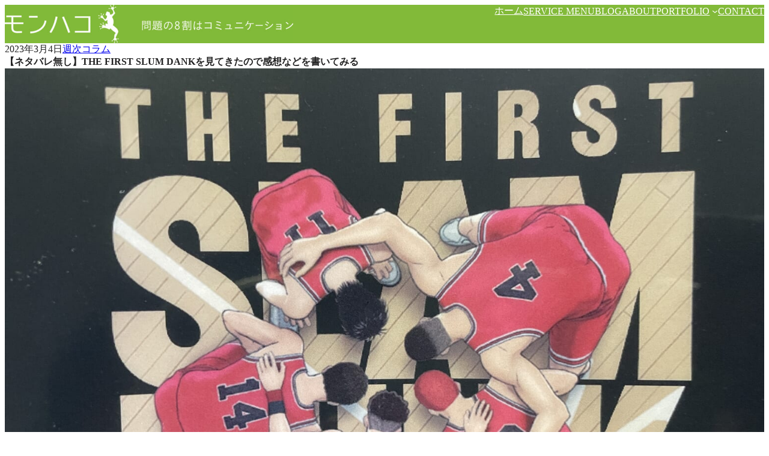

--- FILE ---
content_type: text/html; charset=UTF-8
request_url: https://monhaco.com/weekly-monhaco-20230304/
body_size: 31870
content:
<!DOCTYPE html>
<html dir="ltr" lang="ja" prefix="og: https://ogp.me/ns#">
<head>
	<meta charset="UTF-8" />
	<meta name="viewport" content="width=device-width, initial-scale=1, minimum-scale=1, viewport-fit=cover" />

		<!-- All in One SEO 4.9.2 - aioseo.com -->
		<title>【ネタバレ無し】THE FIRST SLUM DANKを見てきたので感想などを書いてみる | モンハコ</title>
	<meta name="robots" content="max-image-preview:large" />
	<meta name="author" content="和田稔"/>
	<link rel="canonical" href="https://monhaco.com/weekly-monhaco-20230304/" />
	<meta name="generator" content="All in One SEO (AIOSEO) 4.9.2" />
		<meta property="og:locale" content="ja_JP" />
		<meta property="og:site_name" content="モンハコ | Kindle読書術著者  和田稔の公式サイト" />
		<meta property="og:type" content="article" />
		<meta property="og:title" content="【ネタバレ無し】THE FIRST SLUM DANKを見てきたので感想などを書いてみる | モンハコ" />
		<meta property="og:url" content="https://monhaco.com/weekly-monhaco-20230304/" />
		<meta property="og:image" content="https://monhaco.com/wp-content/uploads/2023/03/IMG_3966-scaled.jpg" />
		<meta property="og:image:secure_url" content="https://monhaco.com/wp-content/uploads/2023/03/IMG_3966-scaled.jpg" />
		<meta property="og:image:width" content="2560" />
		<meta property="og:image:height" content="1920" />
		<meta property="article:published_time" content="2023-03-04T13:01:32+00:00" />
		<meta property="article:modified_time" content="2023-03-04T13:01:37+00:00" />
		<meta name="twitter:card" content="summary" />
		<meta name="twitter:title" content="【ネタバレ無し】THE FIRST SLUM DANKを見てきたので感想などを書いてみる | モンハコ" />
		<meta name="twitter:image" content="https://monhaco.com/wp-content/uploads/2023/03/IMG_3966-scaled.jpg" />
		<script type="application/ld+json" class="aioseo-schema">
			{"@context":"https:\/\/schema.org","@graph":[{"@type":"Article","@id":"https:\/\/monhaco.com\/weekly-monhaco-20230304\/#article","name":"\u3010\u30cd\u30bf\u30d0\u30ec\u7121\u3057\u3011THE FIRST SLUM DANK\u3092\u898b\u3066\u304d\u305f\u306e\u3067\u611f\u60f3\u306a\u3069\u3092\u66f8\u3044\u3066\u307f\u308b | \u30e2\u30f3\u30cf\u30b3","headline":"\u3010\u30cd\u30bf\u30d0\u30ec\u7121\u3057\u3011THE FIRST SLUM DANK\u3092\u898b\u3066\u304d\u305f\u306e\u3067\u611f\u60f3\u306a\u3069\u3092\u66f8\u3044\u3066\u307f\u308b","author":{"@id":"https:\/\/monhaco.com\/author\/takao\/#author"},"publisher":{"@id":"https:\/\/monhaco.com\/#organization"},"image":{"@type":"ImageObject","url":"https:\/\/monhaco.com\/wp-content\/uploads\/2023\/03\/IMG_3966-scaled.jpg","width":2560,"height":1920},"datePublished":"2023-03-04T22:01:32+09:00","dateModified":"2023-03-04T22:01:37+09:00","inLanguage":"ja","mainEntityOfPage":{"@id":"https:\/\/monhaco.com\/weekly-monhaco-20230304\/#webpage"},"isPartOf":{"@id":"https:\/\/monhaco.com\/weekly-monhaco-20230304\/#webpage"},"articleSection":"\u9031\u6b21\u30b3\u30e9\u30e0, \u30d6\u30ed\u30b0, \u4eba\u751f"},{"@type":"BreadcrumbList","@id":"https:\/\/monhaco.com\/weekly-monhaco-20230304\/#breadcrumblist","itemListElement":[{"@type":"ListItem","@id":"https:\/\/monhaco.com#listItem","position":1,"name":"Home","item":"https:\/\/monhaco.com","nextItem":{"@type":"ListItem","@id":"https:\/\/monhaco.com\/category\/weekly-monhaco\/#listItem","name":"\u9031\u6b21\u30b3\u30e9\u30e0"}},{"@type":"ListItem","@id":"https:\/\/monhaco.com\/category\/weekly-monhaco\/#listItem","position":2,"name":"\u9031\u6b21\u30b3\u30e9\u30e0","item":"https:\/\/monhaco.com\/category\/weekly-monhaco\/","nextItem":{"@type":"ListItem","@id":"https:\/\/monhaco.com\/weekly-monhaco-20230304\/#listItem","name":"\u3010\u30cd\u30bf\u30d0\u30ec\u7121\u3057\u3011THE FIRST SLUM DANK\u3092\u898b\u3066\u304d\u305f\u306e\u3067\u611f\u60f3\u306a\u3069\u3092\u66f8\u3044\u3066\u307f\u308b"},"previousItem":{"@type":"ListItem","@id":"https:\/\/monhaco.com#listItem","name":"Home"}},{"@type":"ListItem","@id":"https:\/\/monhaco.com\/weekly-monhaco-20230304\/#listItem","position":3,"name":"\u3010\u30cd\u30bf\u30d0\u30ec\u7121\u3057\u3011THE FIRST SLUM DANK\u3092\u898b\u3066\u304d\u305f\u306e\u3067\u611f\u60f3\u306a\u3069\u3092\u66f8\u3044\u3066\u307f\u308b","previousItem":{"@type":"ListItem","@id":"https:\/\/monhaco.com\/category\/weekly-monhaco\/#listItem","name":"\u9031\u6b21\u30b3\u30e9\u30e0"}}]},{"@type":"Organization","@id":"https:\/\/monhaco.com\/#organization","name":"\u30e2\u30f3\u30cf\u30b3","description":"Kindle\u8aad\u66f8\u8853\u8457\u8005  \u548c\u7530\u7a14\u306e\u516c\u5f0f\u30b5\u30a4\u30c8","url":"https:\/\/monhaco.com\/","logo":{"@type":"ImageObject","url":"https:\/\/monhaco.com\/wp-content\/uploads\/2017\/08\/5ae12f48cfdb182643b85a440f289616.png","@id":"https:\/\/monhaco.com\/weekly-monhaco-20230304\/#organizationLogo","width":512,"height":512},"image":{"@id":"https:\/\/monhaco.com\/weekly-monhaco-20230304\/#organizationLogo"}},{"@type":"Person","@id":"https:\/\/monhaco.com\/author\/takao\/#author","url":"https:\/\/monhaco.com\/author\/takao\/","name":"\u548c\u7530\u7a14","image":{"@type":"ImageObject","@id":"https:\/\/monhaco.com\/weekly-monhaco-20230304\/#authorImage","url":"https:\/\/secure.gravatar.com\/avatar\/3524e39ac0c14c64c70600433e0b0c494c29a7269027fcc2ae76729811a1207f?s=96&d=mm&r=g","width":96,"height":96,"caption":"\u548c\u7530\u7a14"}},{"@type":"WebPage","@id":"https:\/\/monhaco.com\/weekly-monhaco-20230304\/#webpage","url":"https:\/\/monhaco.com\/weekly-monhaco-20230304\/","name":"\u3010\u30cd\u30bf\u30d0\u30ec\u7121\u3057\u3011THE FIRST SLUM DANK\u3092\u898b\u3066\u304d\u305f\u306e\u3067\u611f\u60f3\u306a\u3069\u3092\u66f8\u3044\u3066\u307f\u308b | \u30e2\u30f3\u30cf\u30b3","inLanguage":"ja","isPartOf":{"@id":"https:\/\/monhaco.com\/#website"},"breadcrumb":{"@id":"https:\/\/monhaco.com\/weekly-monhaco-20230304\/#breadcrumblist"},"author":{"@id":"https:\/\/monhaco.com\/author\/takao\/#author"},"creator":{"@id":"https:\/\/monhaco.com\/author\/takao\/#author"},"image":{"@type":"ImageObject","url":"https:\/\/monhaco.com\/wp-content\/uploads\/2023\/03\/IMG_3966-scaled.jpg","@id":"https:\/\/monhaco.com\/weekly-monhaco-20230304\/#mainImage","width":2560,"height":1920},"primaryImageOfPage":{"@id":"https:\/\/monhaco.com\/weekly-monhaco-20230304\/#mainImage"},"datePublished":"2023-03-04T22:01:32+09:00","dateModified":"2023-03-04T22:01:37+09:00"},{"@type":"WebSite","@id":"https:\/\/monhaco.com\/#website","url":"https:\/\/monhaco.com\/","name":"\u30e2\u30f3\u30cf\u30b3","description":"Kindle\u8aad\u66f8\u8853\u8457\u8005  \u548c\u7530\u7a14\u306e\u516c\u5f0f\u30b5\u30a4\u30c8","inLanguage":"ja","publisher":{"@id":"https:\/\/monhaco.com\/#organization"}}]}
		</script>
		<!-- All in One SEO -->


<link rel='dns-prefetch' href='//secure.gravatar.com' />
<link rel='dns-prefetch' href='//www.googletagmanager.com' />
<link rel='dns-prefetch' href='//stats.wp.com' />
<link rel='dns-prefetch' href='//v0.wordpress.com' />
<link rel='dns-prefetch' href='//pagead2.googlesyndication.com' />
<link rel="alternate" type="application/rss+xml" title="モンハコ &raquo; Feed" href="https://monhaco.com/feed/" />
<link rel="alternate" title="oEmbed (JSON)" type="application/json+oembed" href="https://monhaco.com/wp-json/oembed/1.0/embed?url=https%3A%2F%2Fmonhaco.com%2Fweekly-monhaco-20230304%2F" />
<link rel="alternate" title="oEmbed (XML)" type="text/xml+oembed" href="https://monhaco.com/wp-json/oembed/1.0/embed?url=https%3A%2F%2Fmonhaco.com%2Fweekly-monhaco-20230304%2F&#038;format=xml" />
<style id='wp-img-auto-sizes-contain-inline-css'>
img:is([sizes=auto i],[sizes^="auto," i]){contain-intrinsic-size:3000px 1500px}
/*# sourceURL=wp-img-auto-sizes-contain-inline-css */
</style>
<link rel='stylesheet' id='jvm-rich-text-icons-icon-font-css-css' href='https://monhaco.com/wp-content/plugins/jvm-rich-text-icons/dist/fa-6/css/all.min.css?ver=6.9' media='all' />
<style id='wp-block-site-logo-inline-css'>
.wp-block-site-logo{box-sizing:border-box;line-height:0}.wp-block-site-logo a{display:inline-block;line-height:0}.wp-block-site-logo.is-default-size img{height:auto;width:120px}.wp-block-site-logo img{height:auto;max-width:100%}.wp-block-site-logo a,.wp-block-site-logo img{border-radius:inherit}.wp-block-site-logo.aligncenter{margin-left:auto;margin-right:auto;text-align:center}:root :where(.wp-block-site-logo.is-style-rounded){border-radius:9999px}
/*# sourceURL=https://monhaco.com/wp-includes/blocks/site-logo/style.min.css */
</style>
<style id='unitone/core/site-logo-inline-css'>
.wp-block-site-logo .custom-logo-link{color:inherit;display:inline-flex}.wp-block-site-logo img{display:table}.wp-block-site-logo .components-resizable-box__container{height:auto!important}:where(.site-header .wp-block-site-logo) .custom-logo-link{padding-bottom:var(--unitone--s-2);padding-top:var(--unitone--s-2)}
/*# sourceURL=https://monhaco.com/wp-content/themes/unitone/dist/css/wp-blocks/site-logo/style.css */
</style>
<style id='wp-block-site-title-inline-css'>
.wp-block-site-title{box-sizing:border-box}.wp-block-site-title :where(a){color:inherit;font-family:inherit;font-size:inherit;font-style:inherit;font-weight:inherit;letter-spacing:inherit;line-height:inherit;text-decoration:inherit}
/*# sourceURL=https://monhaco.com/wp-includes/blocks/site-title/style.min.css */
</style>
<style id='unitone/core/site-title-inline-css'>
.wp-block-site-title a{color:inherit;text-decoration:none}.wp-block-site-logo+.wp-block-site-title{display:none}
/*# sourceURL=https://monhaco.com/wp-content/themes/unitone/dist/css/wp-blocks/site-title/style.css */
</style>
<style id='unitone-stack-style-inline-css'>
[data-unitone-layout~=stack]{--unitone--gap:var(--unitone--global--text-gap);--unitone--negative-gap:var(--unitone--global--text-gap);display:flex;flex-direction:column;gap:var(--unitone--gap);list-style:none}[data-unitone-layout~=stack]>*{margin-block-end:0;margin-block-start:0}[data-unitone-layout~=stack]>li{margin-left:0}[data-unitone-layout~=stack]:only-child{height:100%}[data-unitone-layout~=stack][data-unitone-layout~=-revert]{flex-direction:column-reverse}[data-unitone-layout~=stack]:where([data-unitone-layout*="-divider:"]){--unitone--divider-width:1px;--unitone--divider-style:solid;--unitone--divider-color:var(--unitone--color--gray);gap:0}[data-unitone-layout~=stack]:where([data-unitone-layout*="-divider:"])>*{position:relative}[data-unitone-layout~=stack]:where([data-unitone-layout*="-divider:"])>:before{border-color:var(--unitone--divider-color);border-style:var(--unitone--divider-style);border-width:0;content:"";inset:0;pointer-events:none;position:absolute;-webkit-user-select:none;-moz-user-select:none;user-select:none}[data-unitone-layout~=stack][data-unitone-layout~="-divider:stripe"]>*{padding:calc(var(--unitone--gap) + var(--unitone--divider-width)) 0}[data-unitone-layout~=stack][data-unitone-layout~="-divider:stripe"]>:before{border-width:var(--unitone--divider-width) 0}[data-unitone-layout~=stack][data-unitone-layout~="-divider:stripe"]:where(:not([data-unitone-layout~=-revert]))>:not(:first-child){padding-top:var(--unitone--gap)}[data-unitone-layout~=stack][data-unitone-layout~="-divider:stripe"]:where(:not([data-unitone-layout~=-revert]))>:not(:first-child):before{border-top-width:0}[data-unitone-layout~=stack][data-unitone-layout~="-divider:stripe"]:where([data-unitone-layout~=-revert])>:not(:last-child){padding-top:var(--unitone--gap)}[data-unitone-layout~=stack][data-unitone-layout~="-divider:stripe"]:where([data-unitone-layout~=-revert])>:not(:last-child):before{border-top-width:0}[data-unitone-layout~=stack][data-unitone-layout~="-divider:underline"]>*{padding-bottom:calc(var(--unitone--gap) + var(--unitone--divider-width));padding-top:var(--unitone--gap)}[data-unitone-layout~=stack][data-unitone-layout~="-divider:underline"]>:before{border-width:0 0 var(--unitone--divider-width)}[data-unitone-layout~=stack][data-unitone-layout~="-divider:underline"]:where(:not([data-unitone-layout~=-revert]))>:first-child{padding-top:0}[data-unitone-layout~=stack][data-unitone-layout~="-divider:underline"]:where([data-unitone-layout~=-revert])>:last-child{padding-top:0}[data-unitone-layout~=stack][data-unitone-layout~="-divider:bordered"]>*{padding:calc(var(--unitone--gap) + var(--unitone--divider-width))}[data-unitone-layout~=stack][data-unitone-layout~="-divider:bordered"]>:before{border-width:var(--unitone--divider-width)}[data-unitone-layout~=stack][data-unitone-layout~="-divider:bordered"]:where(:not([data-unitone-layout~=-revert]))>:not(:first-child){padding-top:var(--unitone--gap)}[data-unitone-layout~=stack][data-unitone-layout~="-divider:bordered"]:where(:not([data-unitone-layout~=-revert]))>:not(:first-child):before{border-top-width:0}[data-unitone-layout~=stack][data-unitone-layout~="-divider:bordered"]:where([data-unitone-layout~=-revert])>:not(:last-child){padding-top:var(--unitone--gap)}[data-unitone-layout~=stack][data-unitone-layout~="-divider:bordered"]:where([data-unitone-layout~=-revert])>:not(:last-child):before{border-top-width:0}[data-unitone-layout~=stack][data-unitone-layout~="-divider:divide"]>*{padding-bottom:calc(var(--unitone--gap) + var(--unitone--divider-width));padding-top:var(--unitone--gap)}[data-unitone-layout~=stack][data-unitone-layout~="-divider:divide"]:where(:not([data-unitone-layout~=-revert]))>:first-child{padding-top:0}[data-unitone-layout~=stack][data-unitone-layout~="-divider:divide"]:where(:not([data-unitone-layout~=-revert]))>:last-child{padding-bottom:0}[data-unitone-layout~=stack][data-unitone-layout~="-divider:divide"]:where(:not([data-unitone-layout~=-revert]))>:not(:last-child):before{border-width:0 0 var(--unitone--divider-width)}[data-unitone-layout~=stack][data-unitone-layout~="-divider:divide"]:where([data-unitone-layout~=-revert])>:first-child{padding-bottom:0}[data-unitone-layout~=stack][data-unitone-layout~="-divider:divide"]:where([data-unitone-layout~=-revert])>:last-child{padding-top:0}[data-unitone-layout~=stack][data-unitone-layout~="-divider:divide"]:where([data-unitone-layout~=-revert])>:not(:first-child):before{border-width:0 0 var(--unitone--divider-width)}[data-unitone-layout~=stack][data-unitone-layout~=-negative]{gap:0}[data-unitone-layout~=stack][data-unitone-layout~=-negative]:where(:not([data-unitone-layout~=-revert]))>:not(:first-child){margin-top:calc(-1*var(--unitone--negative-gap))}[data-unitone-layout~=stack][data-unitone-layout~=-negative]:where([data-unitone-layout~=-revert])>:not(:last-child){margin-top:calc(-1*var(--unitone--negative-gap))}[data-unitone-layout~=stack]>[data-unitone-layout~=text]:where(:not([data-unitone-layout*="align:"])){margin-left:0;margin-right:0;max-width:none}

/*# sourceURL=https://monhaco.com/wp-content/themes/unitone/dist/blocks/stack/style-index.css */
</style>
<style id='wp-block-navigation-link-inline-css'>
.wp-block-navigation .wp-block-navigation-item__label{overflow-wrap:break-word}.wp-block-navigation .wp-block-navigation-item__description{display:none}.link-ui-tools{outline:1px solid #f0f0f0;padding:8px}.link-ui-block-inserter{padding-top:8px}.link-ui-block-inserter__back{margin-left:8px;text-transform:uppercase}
/*# sourceURL=https://monhaco.com/wp-includes/blocks/navigation-link/style.min.css */
</style>
<link rel='stylesheet' id='wp-block-navigation-css' href='https://monhaco.com/wp-includes/blocks/navigation/style.min.css?ver=6.9' media='all' />
<link rel='stylesheet' id='unitone/core/navigation-css' href='https://monhaco.com/wp-content/themes/unitone/dist/css/wp-blocks/navigation/style.css?ver=1767060858' media='all' />
<style id='unitone-both-sides-style-inline-css'>
[data-unitone-layout~=both-sides]{--unitone--gap:var(--unitone--global--gap);--unitone--column-gap:var(--unitone--gap);--unitone--row-gap:var(--unitone--gap);--unitone--align-items:start;--unitone--content-width:fit-content;--unitone--content-max-width:100%;align-items:var(--unitone--align-items);-moz-column-gap:var(--unitone--column-gap);column-gap:var(--unitone--column-gap);display:flex;flex-wrap:wrap;justify-content:space-between;row-gap:var(--unitone--row-gap)}[data-unitone-layout~=both-sides]>*{--unitone--max-width:var(--unitone--content-max-width);--unitone--flex-basis:var(--unitone--content-width);flex-basis:var(--unitone--flex-basis);flex-grow:0;max-width:min(100%,var(--unitone--max-width));min-width:0}

/*# sourceURL=https://monhaco.com/wp-content/themes/unitone/dist/blocks/both-sides/style-index.css */
</style>
<style id='unitone-gutters-style-inline-css'>
[data-unitone-layout~=gutters]{--unitone--padding:var(--unitone--s4);padding-bottom:var(--unitone--padding);padding-top:var(--unitone--padding)}

/*# sourceURL=https://monhaco.com/wp-content/themes/unitone/dist/blocks/gutters/style-index.css */
</style>
<style id='unitone-container-style-inline-css'>
[data-unitone-layout~=container]{--unitone--gutters:var(--unitone--global--gutters);--unitone--max-width:var(--unitone--container-max-width);box-sizing:content-box;margin-left:auto;margin-right:auto;max-width:100%;padding-left:var(--unitone--gutters);padding-right:var(--unitone--gutters);width:min(100% - var(--unitone--gutters)*2,var(--unitone--max-width))}

/*# sourceURL=https://monhaco.com/wp-content/themes/unitone/dist/blocks/container/style-index.css */
</style>
<style id='unitone-decorator-style-inline-css'>
[data-unitone-layout~=decorator]{--unitone--background-color:transparent;--unitone--color:inherit;--unitone--border-color:transparent;--unitone--border-width:0;--unitone--border-radius:0;--unitone--max-height:none;--unitone--min-height:0px;--unitone--max-width:100%;--unitone--min-width:0;--unitone--padding:0px;--unitone--padding-top:var(--unitone--padding);--unitone--padding-right:var(--unitone--padding);--unitone--padding-bottom:var(--unitone--padding);--unitone--padding-left:var(--unitone--padding);--unitone--box-shadow:none;--unitone--mix-blend-mode:normal;--unitone--overflow:visible;--unitone--backdrop-filter:none;--unitone--align-content:normal;--unitone--justify-items:legacy;--unitone--gap:0px;--unitone--progressive-backdrop-filter-angle:180deg;--unitone--progressive-backdrop-filter-start:0%;--unitone--position:static;--unitone--top:initial;--unitone--right:initial;--unitone--bottom:initial;--unitone--left:initial;--unitone--z-index:initial;backdrop-filter:var(--unitone--backdrop-filter);background-color:var(--unitone--background-color);border:var(--unitone--border-width) solid var(--unitone--border-color);border-radius:var(--unitone--border-radius);bottom:var(--unitone--bottom);box-shadow:var(--unitone--box-shadow);color:var(--unitone--color);left:var(--unitone--left);max-height:var(--unitone--max-height);max-width:var(--unitone--max-width);min-height:var(--unitone--min-height);mix-blend-mode:var(--unitone--mix-blend-mode);overflow:var(--unitone--overflow);padding:var(--unitone--padding-top) var(--unitone--padding-right) var(--unitone--padding-bottom) var(--unitone--padding-left);position:var(--unitone--position)!important;right:var(--unitone--right);top:var(--unitone--top);z-index:var(--unitone--z-index)}[data-unitone-layout~=decorator]:not(:root){min-width:var(--unitone--min-width)}[data-unitone-layout~=decorator]:where([data-unitone-layout~=-shadow]){--unitone--box-shadow:var(--unitone--global--box-shadow)}[data-unitone-layout~=decorator]:where([data-unitone-layout~=-progressive-backdrop-filter]){-webkit-mask-image:linear-gradient(var(--unitone--progressive-backdrop-filter-angle),transparent calc(var(--unitone--progressive-backdrop-filter-start) - 20%),#000 var(--unitone--progressive-backdrop-filter-start));mask-image:linear-gradient(var(--unitone--progressive-backdrop-filter-angle),transparent calc(var(--unitone--progressive-backdrop-filter-start) - 20%),#000 var(--unitone--progressive-backdrop-filter-start))}[data-unitone-layout~=decorator]:where([data-unitone-layout*="-gap:"],[data-unitone-layout*="-align-content:"],[data-unitone-layout*="-justify-items:"]){display:grid}[data-unitone-layout~=decorator]:where([data-unitone-layout*="-gap:"],[data-unitone-layout*="-align-content:"],[data-unitone-layout*="-justify-items:"])>*{min-width:0}[data-unitone-layout~=decorator][data-unitone-layout*="-gap:"]{gap:var(--unitone--gap)}[data-unitone-layout~=decorator][data-unitone-layout*="-align-content:"]{align-content:var(--unitone--align-content)}[data-unitone-layout~=decorator][data-unitone-layout*="-justify-items:"]{justify-items:var(--unitone--justify-items)}[data-unitone-layout~=decorator]{--unitone--position:relative}[data-unitone-layout~=decorator][style*="--unitone--max-width:"]{max-width:var(--unitone--max-width)!important}[data-unitone-layout~=decorator][data-unitone-layout~=-has-link]{align-content:stretch;cursor:pointer;justify-items:stretch;padding:0}[data-unitone-layout~=decorator][data-unitone-layout~=-has-link]:has(:focus-visible){outline:auto;outline:auto -webkit-focus-ring-color}[data-unitone-layout~=decorator__inner]{padding:var(--unitone--padding-top) var(--unitone--padding-right) var(--unitone--padding-bottom) var(--unitone--padding-left)}[data-unitone-layout~=decorator__inner]>div{align-content:var(--unitone--align-content);gap:var(--unitone--gap);justify-items:var(--unitone--justify-items)}[data-unitone-layout~=decorator]:where([data-unitone-layout*="-gap:"],[data-unitone-layout*="-align-content:"],[data-unitone-layout*="-justify-items:"])>:where([data-unitone-layout~=decorator__inner],[data-unitone-layout~=-outer-block-link])>:where(div){display:grid}[data-unitone-layout~=decorator]:where([data-unitone-layout*="-gap:"],[data-unitone-layout*="-align-content:"],[data-unitone-layout*="-justify-items:"])>:where([data-unitone-layout~=decorator__inner],[data-unitone-layout~=-outer-block-link])>:where(div)>*{min-width:0}[data-unitone-layout~=decorator]>[data-unitone-layout~=-outer-block-link]{color:inherit;display:block;text-decoration:none}[data-unitone-layout~=decorator]>[data-unitone-layout~=-outer-block-link],[data-unitone-layout~=decorator__inner],[data-unitone-layout~=decorator__inner]>div{height:100%}[data-unitone-layout~=decorator__link]{display:block!important;height:0!important;position:static!important;text-indent:-99999px!important;width:0!important}

/*# sourceURL=https://monhaco.com/wp-content/themes/unitone/dist/blocks/decorator/style-index.css */
</style>
<style id='wp-block-post-date-inline-css'>
.wp-block-post-date{box-sizing:border-box}
/*# sourceURL=https://monhaco.com/wp-includes/blocks/post-date/style.min.css */
</style>
<style id='wp-block-post-terms-inline-css'>
.wp-block-post-terms{box-sizing:border-box}.wp-block-post-terms .wp-block-post-terms__separator{white-space:pre-wrap}
/*# sourceURL=https://monhaco.com/wp-includes/blocks/post-terms/style.min.css */
</style>
<style id='unitone/core/post-terms-inline-css'>
.wp-block-post-terms.is-style-badge,.wp-block-post-terms.is-style-outline{align-items:center;background-color:transparent!important;border:none!important;display:flex;flex-wrap:wrap}.wp-block-post-terms.is-style-badge a:where(:not(.wp-element-button)),.wp-block-post-terms.is-style-badge span:where(:not([class]):not([data-rich-text-placeholder])),.wp-block-post-terms.is-style-outline a:where(:not(.wp-element-button)),.wp-block-post-terms.is-style-outline span:where(:not([class]):not([data-rich-text-placeholder])){display:inline-block;text-decoration:none}.wp-block-post-terms.is-style-badge .wp-block-post-terms__separator,.wp-block-post-terms.is-style-outline .wp-block-post-terms__separator{display:none}:root :where(.wp-block-post-terms.is-style-badge),:root :where(.wp-block-post-terms.is-style-outline){--unitone--post-term--border-top-color:var(--unitone--post-term--border-color);--unitone--post-term--border-right-color:var(--unitone--post-term--border-color);--unitone--post-term--border-bottom-color:var(--unitone--post-term--border-color);--unitone--post-term--border-left-color:var(--unitone--post-term--border-color);--unitone--post-term--border-top-style:var(--unitone--post-term--border-style);--unitone--post-term--border-right-style:var(--unitone--post-term--border-style);--unitone--post-term--border-bottom-style:var(--unitone--post-term--border-style);--unitone--post-term--border-left-style:var(--unitone--post-term--border-style);--unitone--post-term--border-top-width:var(--unitone--post-term--border-width);--unitone--post-term--border-right-width:var(--unitone--post-term--border-width);--unitone--post-term--border-bottom-width:var(--unitone--post-term--border-width);--unitone--post-term--border-left-width:var(--unitone--post-term--border-width);--unitone--post-term--border-top-left-radius:var(--unitone--post-term--border-radius);--unitone--post-term--border-top-right-radius:var(--unitone--post-term--border-radius);--unitone--post-term--border-bottom-right-radius:var(--unitone--post-term--border-radius);--unitone--post-term--border-bottom-left-radius:var(--unitone--post-term--border-radius);gap:var(--unitone--s-2)}:root :where(.wp-block-post-terms.is-style-badge) a:where(:not(.wp-element-button)),:root :where(.wp-block-post-terms.is-style-badge) span:where(:not([class]):not([data-rich-text-placeholder])),:root :where(.wp-block-post-terms.is-style-outline) a:where(:not(.wp-element-button)),:root :where(.wp-block-post-terms.is-style-outline) span:where(:not([class]):not([data-rich-text-placeholder])){background-color:var(--unitone--post-term--background-color);border-bottom:var(--unitone--post-term--border-bottom-width) var(--unitone--post-term--border-bottom-style) var(--unitone--post-term--border-bottom-color);border-bottom-left-radius:var(--unitone--post-term--border-bottom-left-radius);border-bottom-right-radius:var(--unitone--post-term--border-bottom-right-radius);border-left:var(--unitone--post-term--border-left-width) var(--unitone--post-term--border-left-style) var(--unitone--post-term--border-left-color);border-right:var(--unitone--post-term--border-right-width) var(--unitone--post-term--border-right-style) var(--unitone--post-term--border-right-color);border-top:var(--unitone--post-term--border-top-width) var(--unitone--post-term--border-top-style) var(--unitone--post-term--border-top-color);border-top-left-radius:var(--unitone--post-term--border-top-left-radius);border-top-right-radius:var(--unitone--post-term--border-top-right-radius);padding:var(--unitone--post-term--padding)}:root :where(.wp-block-post-terms.is-style-badge){--unitone--font-size:-2;--unitone--post-term--background-color:var(--wp--preset--color--unitone-accent);--unitone--post-term--padding:calc(var(--unitone--p-1) / 2) var(--unitone--p-1);--unitone--post-term--border-color:transparent;--unitone--post-term--border-radius:var(--unitone--global--border-radius);--unitone--post-term--border-width:0px;--unitone--post-term--border-style:solid}:root :where(.wp-block-post-terms.is-style-badge) a:where(:not(.wp-element-button)),:root :where(.wp-block-post-terms.is-style-badge) span:where(:not([class]):not([data-rich-text-placeholder])){color:var(--wp--preset--color--unitone-background)}:root :where(.wp-block-post-terms.is-style-outline){--unitone--font-size:-2;--unitone--post-term--background-color:transparent;--unitone--post-term--padding:calc(var(--unitone--p-2) / 2) var(--unitone--p-2);--unitone--post-term--border-color:currentColor;--unitone--post-term--border-radius:var(--unitone--global--border-radius);--unitone--post-term--border-width:1px;--unitone--post-term--border-style:solid}:root :where(.wp-block-post-terms.is-style-outline) a:where(:not(.wp-element-button)),:root :where(.wp-block-post-terms.is-style-outline) span:where(:not([class]):not([data-rich-text-placeholder])){color:var(--wp--preset--color--unitone-accent)}:root :where(.wp-block-post-terms.is-style-text) a:where(:not(.wp-element-button)),:root :where(.wp-block-post-terms.is-style-text) span:where(:not([class]):not([data-rich-text-placeholder])){color:inherit;text-decoration:none}:root :where(.wp-block-post-terms.is-style-text) a:where(:not(.wp-element-button)):where(:focus-visible),:root :where(.wp-block-post-terms.is-style-text) span:where(:not([class]):not([data-rich-text-placeholder])):where(:focus-visible){text-decoration-line:underline}@media (any-hover:hover){:root :where(.wp-block-post-terms.is-style-text) a:where(:not(.wp-element-button)):where(:hover),:root :where(.wp-block-post-terms.is-style-text) span:where(:not([class]):not([data-rich-text-placeholder])):where(:hover){text-decoration-line:underline}}
/*# sourceURL=https://monhaco.com/wp-content/themes/unitone/dist/css/wp-blocks/post-terms/style.css */
</style>
<style id='unitone-cluster-style-inline-css'>
[data-unitone-layout~=cluster]{--unitone--align-items:strech;--unitone--gap:var(--unitone--global--text-gap);--unitone--column-gap:var(--unitone--gap);--unitone--row-gap:var(--unitone--gap);--unitone--justify-content:start;align-items:var(--unitone--align-items);-moz-column-gap:var(--unitone--column-gap);column-gap:var(--unitone--column-gap);display:flex;flex-wrap:wrap;justify-content:var(--unitone--justify-content);list-style:none;row-gap:var(--unitone--row-gap)}[data-unitone-layout~=cluster]>*{margin:0;min-width:0}[data-unitone-layout~=cluster]:where([data-unitone-layout*="-divider:"]){--unitone--divider-width:1px;--unitone--divider-style:solid;--unitone--divider-color:var(--unitone--color--gray);visibility:hidden}[data-unitone-layout~=cluster]:where([data-unitone-layout*="-divider:"])[data-unitone-layout~="divider:initialized"]{visibility:visible}[data-unitone-layout~=cluster]:where([data-unitone-layout*="-divider:"])>*{display:flex;flex-direction:column;justify-content:var(--unitone--align-items);position:relative}[data-unitone-layout~=cluster]:where([data-unitone-layout*="-divider:"])>:before{border-color:var(--unitone--divider-color);border-style:var(--unitone--divider-style);border-width:0;content:"";inset:0;pointer-events:none;position:absolute;-webkit-user-select:none;-moz-user-select:none;user-select:none}[data-unitone-layout~=cluster][data-unitone-layout~="-divider:stripe"]{align-items:stretch;-moz-column-gap:0;column-gap:0}[data-unitone-layout~=cluster][data-unitone-layout~="-divider:stripe"]>*{padding:0 calc(var(--unitone--column-gap) + var(--unitone--divider-width))}[data-unitone-layout~=cluster][data-unitone-layout~="-divider:stripe"]>:before{border-width:0 var(--unitone--divider-width)}[data-unitone-layout~=cluster][data-unitone-layout~="-divider:stripe"]>:not([data-unitone-layout~=-bol]){padding-left:var(--unitone--column-gap)}[data-unitone-layout~=cluster][data-unitone-layout~="-divider:stripe"]>:not([data-unitone-layout~=-bol]):before{border-left:0}[data-unitone-layout~=cluster][data-unitone-layout~="-divider:slash"]{align-items:stretch;-moz-column-gap:calc(var(--unitone--column-gap)*2 + var(--unitone--divider-width));column-gap:calc(var(--unitone--column-gap)*2 + var(--unitone--divider-width))}[data-unitone-layout~=cluster][data-unitone-layout~="-divider:slash"]>*+:not([data-unitone-layout~=-bol]):before{border-color:color-mix(in oklab,var(--unitone--divider-color) 97%,#000);border-left-width:var(--unitone--divider-width);left:calc(var(--unitone--column-gap)*-1 - var(--unitone--divider-width));right:auto;transform:rotate(22.5deg) scale(0.8)}[data-unitone-layout~=cluster][data-unitone-layout~="-divider:bordered"]{align-items:stretch;gap:0}[data-unitone-layout~=cluster][data-unitone-layout~="-divider:bordered"]>*{padding:calc(var(--unitone--row-gap) + var(--unitone--divider-width)) calc(var(--unitone--column-gap) + var(--unitone--divider-width))}[data-unitone-layout~=cluster][data-unitone-layout~="-divider:bordered"]>:before{border-width:var(--unitone--divider-width)}[data-unitone-layout~=cluster][data-unitone-layout~="-divider:bordered"]>:not([data-unitone-layout~=-bol]){padding-left:var(--unitone--column-gap)}[data-unitone-layout~=cluster][data-unitone-layout~="-divider:bordered"]>:not([data-unitone-layout~=-bol]):before{border-left-width:0}[data-unitone-layout~=cluster][data-unitone-layout~="-divider:bordered"]>[data-unitone-layout~=-linewrap]{margin-top:calc(var(--unitone--divider-width)*-1)}

/*# sourceURL=https://monhaco.com/wp-content/themes/unitone/dist/blocks/cluster/style-index.css */
</style>
<style id='wp-block-post-title-inline-css'>
.wp-block-post-title{box-sizing:border-box;word-break:break-word}.wp-block-post-title :where(a){display:inline-block;font-family:inherit;font-size:inherit;font-style:inherit;font-weight:inherit;letter-spacing:inherit;line-height:inherit;text-decoration:inherit}
/*# sourceURL=https://monhaco.com/wp-includes/blocks/post-title/style.min.css */
</style>
<style id='unitone/core/post-title-inline-css'>
.wp-block-post-title{font-feature-settings:"palt" 1;font-kerning:normal}
/*# sourceURL=https://monhaco.com/wp-content/themes/unitone/dist/css/wp-blocks/post-title/style.css */
</style>
<style id='wp-block-post-featured-image-inline-css'>
.wp-block-post-featured-image{margin-left:0;margin-right:0}.wp-block-post-featured-image a{display:block;height:100%}.wp-block-post-featured-image :where(img){box-sizing:border-box;height:auto;max-width:100%;vertical-align:bottom;width:100%}.wp-block-post-featured-image.alignfull img,.wp-block-post-featured-image.alignwide img{width:100%}.wp-block-post-featured-image .wp-block-post-featured-image__overlay.has-background-dim{background-color:#000;inset:0;position:absolute}.wp-block-post-featured-image{position:relative}.wp-block-post-featured-image .wp-block-post-featured-image__overlay.has-background-gradient{background-color:initial}.wp-block-post-featured-image .wp-block-post-featured-image__overlay.has-background-dim-0{opacity:0}.wp-block-post-featured-image .wp-block-post-featured-image__overlay.has-background-dim-10{opacity:.1}.wp-block-post-featured-image .wp-block-post-featured-image__overlay.has-background-dim-20{opacity:.2}.wp-block-post-featured-image .wp-block-post-featured-image__overlay.has-background-dim-30{opacity:.3}.wp-block-post-featured-image .wp-block-post-featured-image__overlay.has-background-dim-40{opacity:.4}.wp-block-post-featured-image .wp-block-post-featured-image__overlay.has-background-dim-50{opacity:.5}.wp-block-post-featured-image .wp-block-post-featured-image__overlay.has-background-dim-60{opacity:.6}.wp-block-post-featured-image .wp-block-post-featured-image__overlay.has-background-dim-70{opacity:.7}.wp-block-post-featured-image .wp-block-post-featured-image__overlay.has-background-dim-80{opacity:.8}.wp-block-post-featured-image .wp-block-post-featured-image__overlay.has-background-dim-90{opacity:.9}.wp-block-post-featured-image .wp-block-post-featured-image__overlay.has-background-dim-100{opacity:1}.wp-block-post-featured-image:where(.alignleft,.alignright){width:100%}
/*# sourceURL=https://monhaco.com/wp-includes/blocks/post-featured-image/style.min.css */
</style>
<style id='wp-block-button-inline-css'>
.wp-block-button__link{align-content:center;box-sizing:border-box;cursor:pointer;display:inline-block;height:100%;text-align:center;word-break:break-word}.wp-block-button__link.aligncenter{text-align:center}.wp-block-button__link.alignright{text-align:right}:where(.wp-block-button__link){border-radius:9999px;box-shadow:none;padding:calc(.667em + 2px) calc(1.333em + 2px);text-decoration:none}.wp-block-button[style*=text-decoration] .wp-block-button__link{text-decoration:inherit}.wp-block-buttons>.wp-block-button.has-custom-width{max-width:none}.wp-block-buttons>.wp-block-button.has-custom-width .wp-block-button__link{width:100%}.wp-block-buttons>.wp-block-button.has-custom-font-size .wp-block-button__link{font-size:inherit}.wp-block-buttons>.wp-block-button.wp-block-button__width-25{width:calc(25% - var(--wp--style--block-gap, .5em)*.75)}.wp-block-buttons>.wp-block-button.wp-block-button__width-50{width:calc(50% - var(--wp--style--block-gap, .5em)*.5)}.wp-block-buttons>.wp-block-button.wp-block-button__width-75{width:calc(75% - var(--wp--style--block-gap, .5em)*.25)}.wp-block-buttons>.wp-block-button.wp-block-button__width-100{flex-basis:100%;width:100%}.wp-block-buttons.is-vertical>.wp-block-button.wp-block-button__width-25{width:25%}.wp-block-buttons.is-vertical>.wp-block-button.wp-block-button__width-50{width:50%}.wp-block-buttons.is-vertical>.wp-block-button.wp-block-button__width-75{width:75%}.wp-block-button.is-style-squared,.wp-block-button__link.wp-block-button.is-style-squared{border-radius:0}.wp-block-button.no-border-radius,.wp-block-button__link.no-border-radius{border-radius:0!important}:root :where(.wp-block-button .wp-block-button__link.is-style-outline),:root :where(.wp-block-button.is-style-outline>.wp-block-button__link){border:2px solid;padding:.667em 1.333em}:root :where(.wp-block-button .wp-block-button__link.is-style-outline:not(.has-text-color)),:root :where(.wp-block-button.is-style-outline>.wp-block-button__link:not(.has-text-color)){color:currentColor}:root :where(.wp-block-button .wp-block-button__link.is-style-outline:not(.has-background)),:root :where(.wp-block-button.is-style-outline>.wp-block-button__link:not(.has-background)){background-color:initial;background-image:none}
/*# sourceURL=https://monhaco.com/wp-includes/blocks/button/style.min.css */
</style>
<style id='unitone/core/button-inline-css'>
:root :where(.wp-block-button){--unitone--min-width:0px;min-width:min(var(--unitone--min-width),100%)}:root :where(.wp-block-button) .wp-block-button__link{width:100%}:root :where(.wp-block-button.is-style-text){--unitone--border-radius:0px;--unitone--padding:0px}:root :where(.wp-block-button.is-style-text) .wp-block-button__link{background-color:transparent;color:var(--wp--preset--color--unitone--text)}:root :where(.wp-block-button.is-style-underline){--unitone--border-radius:0px;--unitone--padding:0px}:root :where(.wp-block-button.is-style-underline) .wp-block-button__link{background-color:transparent;border-bottom:1px solid;color:var(--wp--preset--color--unitone--text);padding-bottom:2px}
/*# sourceURL=https://monhaco.com/wp-content/themes/unitone/dist/css/wp-blocks/button/style.css */
</style>
<style id='wp-block-buttons-inline-css'>
.wp-block-buttons{box-sizing:border-box}.wp-block-buttons.is-vertical{flex-direction:column}.wp-block-buttons.is-vertical>.wp-block-button:last-child{margin-bottom:0}.wp-block-buttons>.wp-block-button{display:inline-block;margin:0}.wp-block-buttons.is-content-justification-left{justify-content:flex-start}.wp-block-buttons.is-content-justification-left.is-vertical{align-items:flex-start}.wp-block-buttons.is-content-justification-center{justify-content:center}.wp-block-buttons.is-content-justification-center.is-vertical{align-items:center}.wp-block-buttons.is-content-justification-right{justify-content:flex-end}.wp-block-buttons.is-content-justification-right.is-vertical{align-items:flex-end}.wp-block-buttons.is-content-justification-space-between{justify-content:space-between}.wp-block-buttons.aligncenter{text-align:center}.wp-block-buttons:not(.is-content-justification-space-between,.is-content-justification-right,.is-content-justification-left,.is-content-justification-center) .wp-block-button.aligncenter{margin-left:auto;margin-right:auto;width:100%}.wp-block-buttons[style*=text-decoration] .wp-block-button,.wp-block-buttons[style*=text-decoration] .wp-block-button__link{text-decoration:inherit}.wp-block-buttons.has-custom-font-size .wp-block-button__link{font-size:inherit}.wp-block-buttons .wp-block-button__link{width:100%}.wp-block-button.aligncenter{text-align:center}
/*# sourceURL=https://monhaco.com/wp-includes/blocks/buttons/style.min.css */
</style>
<style id='wp-block-paragraph-inline-css'>
.is-small-text{font-size:.875em}.is-regular-text{font-size:1em}.is-large-text{font-size:2.25em}.is-larger-text{font-size:3em}.has-drop-cap:not(:focus):first-letter{float:left;font-size:8.4em;font-style:normal;font-weight:100;line-height:.68;margin:.05em .1em 0 0;text-transform:uppercase}body.rtl .has-drop-cap:not(:focus):first-letter{float:none;margin-left:.1em}p.has-drop-cap.has-background{overflow:hidden}:root :where(p.has-background){padding:1.25em 2.375em}:where(p.has-text-color:not(.has-link-color)) a{color:inherit}p.has-text-align-left[style*="writing-mode:vertical-lr"],p.has-text-align-right[style*="writing-mode:vertical-rl"]{rotate:180deg}
/*# sourceURL=https://monhaco.com/wp-includes/blocks/paragraph/style.min.css */
</style>
<style id='wp-block-heading-inline-css'>
h1:where(.wp-block-heading).has-background,h2:where(.wp-block-heading).has-background,h3:where(.wp-block-heading).has-background,h4:where(.wp-block-heading).has-background,h5:where(.wp-block-heading).has-background,h6:where(.wp-block-heading).has-background{padding:1.25em 2.375em}h1.has-text-align-left[style*=writing-mode]:where([style*=vertical-lr]),h1.has-text-align-right[style*=writing-mode]:where([style*=vertical-rl]),h2.has-text-align-left[style*=writing-mode]:where([style*=vertical-lr]),h2.has-text-align-right[style*=writing-mode]:where([style*=vertical-rl]),h3.has-text-align-left[style*=writing-mode]:where([style*=vertical-lr]),h3.has-text-align-right[style*=writing-mode]:where([style*=vertical-rl]),h4.has-text-align-left[style*=writing-mode]:where([style*=vertical-lr]),h4.has-text-align-right[style*=writing-mode]:where([style*=vertical-rl]),h5.has-text-align-left[style*=writing-mode]:where([style*=vertical-lr]),h5.has-text-align-right[style*=writing-mode]:where([style*=vertical-rl]),h6.has-text-align-left[style*=writing-mode]:where([style*=vertical-lr]),h6.has-text-align-right[style*=writing-mode]:where([style*=vertical-rl]){rotate:180deg}
/*# sourceURL=https://monhaco.com/wp-includes/blocks/heading/style.min.css */
</style>
<style id='wp-block-post-content-inline-css'>
.wp-block-post-content{display:flow-root}
/*# sourceURL=https://monhaco.com/wp-includes/blocks/post-content/style.min.css */
</style>
<style id='wp-block-avatar-inline-css'>
.wp-block-avatar{line-height:0}.wp-block-avatar,.wp-block-avatar img{box-sizing:border-box}.wp-block-avatar.aligncenter{text-align:center}
/*# sourceURL=https://monhaco.com/wp-includes/blocks/avatar/style.min.css */
</style>
<style id='wp-block-post-author-name-inline-css'>
.wp-block-post-author-name{box-sizing:border-box}
/*# sourceURL=https://monhaco.com/wp-includes/blocks/post-author-name/style.min.css */
</style>
<style id='wp-block-post-author-biography-inline-css'>
.wp-block-post-author-biography{box-sizing:border-box}
/*# sourceURL=https://monhaco.com/wp-includes/blocks/post-author-biography/style.min.css */
</style>
<link rel='stylesheet' id='wp-block-social-links-css' href='https://monhaco.com/wp-includes/blocks/social-links/style.min.css?ver=6.9' media='all' />
<style id='unitone/core/social-links-inline-css'>
.wp-block-social-links{--unitone--gap:var(--unitone--s-2)}.wp-block-social-links .wp-block-social-link-anchor,.wp-block-social-links .wp-social-link{font-size:inherit;line-height:inherit}.wp-block-social-links .wp-block-social-link.wp-social-link{display:inline-flex}.wp-block-social-links:not(:root){gap:var(--unitone--gap)}:root :where(.wp-block-social-links.has-visible-labels) :where(.wp-block-social-link){border-radius:var(--unitone--global--border-radius)}:root :where(.wp-block-social-links.has-visible-labels) :where(.wp-block-social-link-anchor){padding:calc(var(--unitone--p-2) / 1.5) var(--unitone--p-2)}
/*# sourceURL=https://monhaco.com/wp-content/themes/unitone/dist/css/wp-blocks/social-links/style.css */
</style>
<link rel='stylesheet' id='unitone-with-sidebar-style-css' href='https://monhaco.com/wp-content/themes/unitone/dist/blocks/with-sidebar/style-index.css?ver=23.2.0' media='all' />
<style id='unitone-breadcrumbs-style-inline-css'>
.unitone-breadcrumbs{display:flex;flex-wrap:wrap;gap:var(--unitone--s-2) var(--unitone--s-1);list-style:none}.unitone-breadcrumbs__item{display:flex;gap:var(--unitone--s-1);margin:0;padding:0}.unitone-breadcrumbs__item:not(:first-child):before{content:"/";display:inline-block;font-family:-apple-system,BlinkMacSystemFont,Segoe UI,Roboto,Oxygen-Sans,Ubuntu,Cantarell,Helvetica Neue,sans-serif}.unitone-breadcrumbs a{color:inherit}.unitone-breadcrumbs--divider\:slash .unitone-breadcrumbs__item:not(:first-child):before{content:"/"}.unitone-breadcrumbs--divider\:hyphen .unitone-breadcrumbs__item:not(:first-child):before{content:"-"}.unitone-breadcrumbs--divider\:underscore .unitone-breadcrumbs__item:not(:first-child):before{content:"_"}.unitone-breadcrumbs--divider\:greater-than .unitone-breadcrumbs__item:not(:first-child):before{content:">"}.unitone-breadcrumbs--divider\:arrow .unitone-breadcrumbs__item:not(:first-child):before{content:"→"}.editor-styles-wrapper .unitone-breadcrumbs__item{margin-left:0}

/*# sourceURL=https://monhaco.com/wp-content/themes/unitone/dist/blocks/breadcrumbs/style-index.css */
</style>
<style id='unitone-cover-style-inline-css'>
[data-unitone-layout~=cover]{--unitone--gap:var(--unitone--global--gap);--unitone--padding:var(--unitone--gap);--unitone--padding-top:var(--unitone--padding);--unitone--padding-right:var(--unitone--padding);--unitone--padding-bottom:var(--unitone--padding);--unitone--padding-left:var(--unitone--padding);--unitone--min-height:100svh;display:flex;flex-direction:column;gap:var(--unitone--gap);min-height:var(--unitone--min-height);padding:var(--unitone--padding-top) var(--unitone--padding-right) var(--unitone--padding-bottom) var(--unitone--padding-left);position:relative}[data-unitone-layout~=cover]>*{margin-bottom:0;margin-top:0}[data-unitone-layout~=cover][data-unitone-layout~=-no-padding]{padding:0}[data-unitone-layout~=cover__content]{--unitone--position:static;--unitone--top:initial;--unitone--right:initial;--unitone--bottom:initial;--unitone--left:initial;--unitone--z-index:initial;bottom:var(--unitone--bottom);left:var(--unitone--left);margin-bottom:auto;margin-top:auto;position:var(--unitone--position)!important;right:var(--unitone--right);top:var(--unitone--top);z-index:var(--unitone--z-index)}[data-unitone-layout~=cover__content][data-unitone-layout~="-valign:top"]{margin-bottom:auto;margin-top:0}[data-unitone-layout~=cover__content][data-unitone-layout~="-valign:center"]{margin-bottom:auto;margin-top:auto}[data-unitone-layout~=cover__content][data-unitone-layout~="-valign:bottom"]{margin-bottom:0;margin-top:auto}[data-unitone-layout~=cover__content][data-unitone-layout~="-valign:center"]+[data-unitone-layout~=cover__content][data-unitone-layout~="-valign:bottom"],[data-unitone-layout~=cover__content][data-unitone-layout~="-valign:top"]+[data-unitone-layout~=cover__content][data-unitone-layout~="-valign:center"]{margin-top:0}[data-unitone-layout~=cover]{--unitone--min-height:calc(100vh - var(--wp-admin--admin-bar--height, 0px))}[data-unitone-layout~=cover__content]{--unitone--padding:0px;--unitone--padding-top:var(--unitone--padding);--unitone--padding-right:var(--unitone--padding);--unitone--padding-bottom:var(--unitone--padding);--unitone--padding-left:var(--unitone--padding);padding:var(--unitone--padding-top) var(--unitone--padding-right) var(--unitone--padding-bottom) var(--unitone--padding-left)}[data-unitone-layout~=cover__content][data-unitone-layout~=-fill]{flex-grow:1}

/*# sourceURL=https://monhaco.com/wp-content/themes/unitone/dist/blocks/cover/style-index.css */
</style>
<style id='wp-block-library-inline-css'>
:root{--wp-block-synced-color:#7a00df;--wp-block-synced-color--rgb:122,0,223;--wp-bound-block-color:var(--wp-block-synced-color);--wp-editor-canvas-background:#ddd;--wp-admin-theme-color:#007cba;--wp-admin-theme-color--rgb:0,124,186;--wp-admin-theme-color-darker-10:#006ba1;--wp-admin-theme-color-darker-10--rgb:0,107,160.5;--wp-admin-theme-color-darker-20:#005a87;--wp-admin-theme-color-darker-20--rgb:0,90,135;--wp-admin-border-width-focus:2px}@media (min-resolution:192dpi){:root{--wp-admin-border-width-focus:1.5px}}.wp-element-button{cursor:pointer}:root .has-very-light-gray-background-color{background-color:#eee}:root .has-very-dark-gray-background-color{background-color:#313131}:root .has-very-light-gray-color{color:#eee}:root .has-very-dark-gray-color{color:#313131}:root .has-vivid-green-cyan-to-vivid-cyan-blue-gradient-background{background:linear-gradient(135deg,#00d084,#0693e3)}:root .has-purple-crush-gradient-background{background:linear-gradient(135deg,#34e2e4,#4721fb 50%,#ab1dfe)}:root .has-hazy-dawn-gradient-background{background:linear-gradient(135deg,#faaca8,#dad0ec)}:root .has-subdued-olive-gradient-background{background:linear-gradient(135deg,#fafae1,#67a671)}:root .has-atomic-cream-gradient-background{background:linear-gradient(135deg,#fdd79a,#004a59)}:root .has-nightshade-gradient-background{background:linear-gradient(135deg,#330968,#31cdcf)}:root .has-midnight-gradient-background{background:linear-gradient(135deg,#020381,#2874fc)}:root{--wp--preset--font-size--normal:16px;--wp--preset--font-size--huge:42px}.has-regular-font-size{font-size:1em}.has-larger-font-size{font-size:2.625em}.has-normal-font-size{font-size:var(--wp--preset--font-size--normal)}.has-huge-font-size{font-size:var(--wp--preset--font-size--huge)}.has-text-align-center{text-align:center}.has-text-align-left{text-align:left}.has-text-align-right{text-align:right}.has-fit-text{white-space:nowrap!important}#end-resizable-editor-section{display:none}.aligncenter{clear:both}.items-justified-left{justify-content:flex-start}.items-justified-center{justify-content:center}.items-justified-right{justify-content:flex-end}.items-justified-space-between{justify-content:space-between}.screen-reader-text{border:0;clip-path:inset(50%);height:1px;margin:-1px;overflow:hidden;padding:0;position:absolute;width:1px;word-wrap:normal!important}.screen-reader-text:focus{background-color:#ddd;clip-path:none;color:#444;display:block;font-size:1em;height:auto;left:5px;line-height:normal;padding:15px 23px 14px;text-decoration:none;top:5px;width:auto;z-index:100000}html :where(.has-border-color){border-style:solid}html :where([style*=border-top-color]){border-top-style:solid}html :where([style*=border-right-color]){border-right-style:solid}html :where([style*=border-bottom-color]){border-bottom-style:solid}html :where([style*=border-left-color]){border-left-style:solid}html :where([style*=border-width]){border-style:solid}html :where([style*=border-top-width]){border-top-style:solid}html :where([style*=border-right-width]){border-right-style:solid}html :where([style*=border-bottom-width]){border-bottom-style:solid}html :where([style*=border-left-width]){border-left-style:solid}html :where(img[class*=wp-image-]){height:auto;max-width:100%}:where(figure){margin:0 0 1em}html :where(.is-position-sticky){--wp-admin--admin-bar--position-offset:var(--wp-admin--admin-bar--height,0px)}@media screen and (max-width:600px){html :where(.is-position-sticky){--wp-admin--admin-bar--position-offset:0px}}
/*# sourceURL=/wp-includes/css/dist/block-library/common.min.css */
</style>
<link rel='stylesheet' id='unitone-css' href='https://monhaco.com/wp-content/themes/unitone/dist/css/app/app.css?ver=1767060858' media='all' />
<style id='unitone-inline-css'>
:root {
			--unitone--font-family: var(--wp--preset--font-family--sans-serif);
			--unitone--base-font-size: 16;
			--unitone--half-leading: 0.4;
			--unitone--min-half-leading: 0.05;
			--unitone--measure: 46rem;
			--unitone--container-max-width: 1334px;
			--unitone--color--accent: #090a0b;
		}
		[data-unitone-layout~="text"] > h2,
		[data-unitone-layout~="vertical-writing"] > h2 {
			--unitone--font-size: 3;
		}
		[data-unitone-layout~="text"] > h3,
		[data-unitone-layout~="vertical-writing"] > h3 {
			--unitone--font-size: 2;
		}
		[data-unitone-layout~="text"] > h4,
		[data-unitone-layout~="vertical-writing"] > h4 {
			--unitone--font-size: 1;
		}
		[data-unitone-layout~="text"] > h5,
		[data-unitone-layout~="vertical-writing"] > h5 {
			--unitone--font-size: 0;
		}
		[data-unitone-layout~="text"] > h6,
		[data-unitone-layout~="vertical-writing"] > h6 {
			--unitone--font-size: 0;
		}
/*# sourceURL=unitone-inline-css */
</style>
<style id='global-styles-inline-css'>
:root{--wp--preset--aspect-ratio--square: 1;--wp--preset--aspect-ratio--4-3: 4/3;--wp--preset--aspect-ratio--3-4: 3/4;--wp--preset--aspect-ratio--3-2: 3/2;--wp--preset--aspect-ratio--2-3: 2/3;--wp--preset--aspect-ratio--16-9: 16/9;--wp--preset--aspect-ratio--9-16: 9/16;--wp--preset--color--unitone-twilight-pale: #ffffff1a;--wp--preset--color--unitone-twilight-mild: #ffffff33;--wp--preset--color--unitone-twilight-light: #ffffff4d;--wp--preset--color--unitone-twilight: #ffffff80;--wp--preset--color--unitone-twilight-strong: #ffffff99;--wp--preset--color--unitone-twilight-heavy: #ffffffb3;--wp--preset--color--unitone-dimmed-pale: #0000001a;--wp--preset--color--unitone-dimmed-mild: #00000033;--wp--preset--color--unitone-dimmed-light: #0000004d;--wp--preset--color--unitone-dimmed: #00000080;--wp--preset--color--unitone-dimmed-strong: #00000099;--wp--preset--color--unitone-dimmed-heavy: #000000b3;--wp--preset--color--unitone-pale-red: #fef2f2;--wp--preset--color--unitone-bright-red: #fee2e2;--wp--preset--color--unitone-light-red: #fecaca;--wp--preset--color--unitone-red: #f87171;--wp--preset--color--unitone-dark-red: #b91c1c;--wp--preset--color--unitone-heavy-red: #450a0a;--wp--preset--color--unitone-pale-orange: #fff7ed;--wp--preset--color--unitone-bright-orange: #ffedd5;--wp--preset--color--unitone-light-orange: #fed7aa;--wp--preset--color--unitone-orange: #fb923c;--wp--preset--color--unitone-dark-orange: #c2410c;--wp--preset--color--unitone-heavy-orange: #431407;--wp--preset--color--unitone-pale-yellow: #fefce8;--wp--preset--color--unitone-bright-yellow: #fef9c3;--wp--preset--color--unitone-light-yellow: #fef08a;--wp--preset--color--unitone-yellow: #facc15;--wp--preset--color--unitone-dark-yellow: #a16207;--wp--preset--color--unitone-heavy-yellow: #422006;--wp--preset--color--unitone-pale-lime: #f7fee7;--wp--preset--color--unitone-bright-lime: #ecfccb;--wp--preset--color--unitone-light-lime: #d9f99d;--wp--preset--color--unitone-lime: #a3e635;--wp--preset--color--unitone-dark-lime: #4d7c0f;--wp--preset--color--unitone-heavy-lime: #1a2e05;--wp--preset--color--unitone-pale-green: #f0fdf4;--wp--preset--color--unitone-bright-green: #dcfce7;--wp--preset--color--unitone-light-green: #bbf7d0;--wp--preset--color--unitone-green: #4ade80;--wp--preset--color--unitone-dark-green: #15803d;--wp--preset--color--unitone-heavy-green: #052e16;--wp--preset--color--unitone-pale-teal: #f0fdfa;--wp--preset--color--unitone-bright-teal: #ccfbf1;--wp--preset--color--unitone-light-teal: #99f6e4;--wp--preset--color--unitone-teal: #2dd4bf;--wp--preset--color--unitone-dark-teal: #0f766e;--wp--preset--color--unitone-heavy-teal: #042f2e;--wp--preset--color--unitone-pale-cyan: #ecfeff;--wp--preset--color--unitone-bright-cyan: #cffafe;--wp--preset--color--unitone-light-cyan: #a5f3fc;--wp--preset--color--unitone-cyan: #22d3ee;--wp--preset--color--unitone-dark-cyan: #0e7490;--wp--preset--color--unitone-heavy-cyan: #083344;--wp--preset--color--unitone-pale-blue: #eff6ff;--wp--preset--color--unitone-bright-blue: #dbeafe;--wp--preset--color--unitone-light-blue: #bfdbfe;--wp--preset--color--unitone-blue: #60a5fa;--wp--preset--color--unitone-dark-blue: #1d4ed8;--wp--preset--color--unitone-heavy-blue: #172554;--wp--preset--color--unitone-pale-indigo: #eef2ff;--wp--preset--color--unitone-bright-indigo: #e0e7ff;--wp--preset--color--unitone-light-indigo: #c7d2fe;--wp--preset--color--unitone-indigo: #818cf8;--wp--preset--color--unitone-dark-indigo: #4338ca;--wp--preset--color--unitone-heavy-indigo: #1e1b4b;--wp--preset--color--unitone-pale-violet: #f5f3ff;--wp--preset--color--unitone-bright-violet: #ede9fe;--wp--preset--color--unitone-light-violet: #ddd6fe;--wp--preset--color--unitone-violet: #a78bfa;--wp--preset--color--unitone-dark-violet: #6d28d9;--wp--preset--color--unitone-heavy-violet: #2e1065;--wp--preset--color--unitone-pale-purple: #faf5ff;--wp--preset--color--unitone-bright-purple: #f3e8ff;--wp--preset--color--unitone-light-purple: #e9d5ff;--wp--preset--color--unitone-purple: #c084fc;--wp--preset--color--unitone-dark-purple: #7e22ce;--wp--preset--color--unitone-heavy-purple: #3b0764;--wp--preset--color--unitone-pale-pink: #fdf2f8;--wp--preset--color--unitone-bright-pink: #fce7f3;--wp--preset--color--unitone-light-pink: #fbcfe8;--wp--preset--color--unitone-pink: #f472b6;--wp--preset--color--unitone-dark-pink: #be185d;--wp--preset--color--unitone-heavy-pink: #500724;--wp--preset--color--black: #000000;--wp--preset--color--cyan-bluish-gray: #abb8c3;--wp--preset--color--white: #ffffff;--wp--preset--color--pale-pink: #f78da7;--wp--preset--color--vivid-red: #cf2e2e;--wp--preset--color--luminous-vivid-orange: #ff6900;--wp--preset--color--luminous-vivid-amber: #fcb900;--wp--preset--color--light-green-cyan: #7bdcb5;--wp--preset--color--vivid-green-cyan: #00d084;--wp--preset--color--pale-cyan-blue: #8ed1fc;--wp--preset--color--vivid-cyan-blue: #0693e3;--wp--preset--color--vivid-purple: #9b51e0;--wp--preset--color--unitone-accent: #090a0b;--wp--preset--color--unitone-text-black: var(--unitone--color--text-immutable);--wp--preset--color--unitone-background: var(--unitone--color--background);--wp--preset--color--unitone-text: var(--unitone--color--text);--wp--preset--color--unitone-background-alt: var(--unitone--color--background-alt);--wp--preset--color--unitone-text-alt: var(--unitone--color--text-alt);--wp--preset--color--unitone-pale-gray: #f9fafb;--wp--preset--color--unitone-bright-gray: #f3f4f6;--wp--preset--color--unitone-light-gray: #e5e7eb;--wp--preset--color--unitone-gray: #9ca3af;--wp--preset--color--unitone-dark-gray: #374151;--wp--preset--color--unitone-heavy-gray: #030712;--wp--preset--color--unitone-inherit: inherit;--wp--preset--color--unitone-current: currentColor;--wp--preset--color--unitone-transparent: transparent;--wp--preset--gradient--vivid-cyan-blue-to-vivid-purple: linear-gradient(135deg,rgb(6,147,227) 0%,rgb(155,81,224) 100%);--wp--preset--gradient--light-green-cyan-to-vivid-green-cyan: linear-gradient(135deg,rgb(122,220,180) 0%,rgb(0,208,130) 100%);--wp--preset--gradient--luminous-vivid-amber-to-luminous-vivid-orange: linear-gradient(135deg,rgb(252,185,0) 0%,rgb(255,105,0) 100%);--wp--preset--gradient--luminous-vivid-orange-to-vivid-red: linear-gradient(135deg,rgb(255,105,0) 0%,rgb(207,46,46) 100%);--wp--preset--gradient--very-light-gray-to-cyan-bluish-gray: linear-gradient(135deg,rgb(238,238,238) 0%,rgb(169,184,195) 100%);--wp--preset--gradient--cool-to-warm-spectrum: linear-gradient(135deg,rgb(74,234,220) 0%,rgb(151,120,209) 20%,rgb(207,42,186) 40%,rgb(238,44,130) 60%,rgb(251,105,98) 80%,rgb(254,248,76) 100%);--wp--preset--gradient--blush-light-purple: linear-gradient(135deg,rgb(255,206,236) 0%,rgb(152,150,240) 100%);--wp--preset--gradient--blush-bordeaux: linear-gradient(135deg,rgb(254,205,165) 0%,rgb(254,45,45) 50%,rgb(107,0,62) 100%);--wp--preset--gradient--luminous-dusk: linear-gradient(135deg,rgb(255,203,112) 0%,rgb(199,81,192) 50%,rgb(65,88,208) 100%);--wp--preset--gradient--pale-ocean: linear-gradient(135deg,rgb(255,245,203) 0%,rgb(182,227,212) 50%,rgb(51,167,181) 100%);--wp--preset--gradient--electric-grass: linear-gradient(135deg,rgb(202,248,128) 0%,rgb(113,206,126) 100%);--wp--preset--gradient--midnight: linear-gradient(135deg,rgb(2,3,129) 0%,rgb(40,116,252) 100%);--wp--preset--gradient--unitone-accent: linear-gradient(135deg, #d4c7d9 0%, #bbcad9 100%);--wp--preset--font-size--small: 13px;--wp--preset--font-size--medium: 20px;--wp--preset--font-size--large: 36px;--wp--preset--font-size--x-large: 42px;--wp--preset--font-size--unitone-xs: var(--unitone--dummy-font-size-xs);--wp--preset--font-size--unitone-s: var(--unitone--dummy-font-size-s);--wp--preset--font-size--unitone-m: var(--unitone--dummy-font-size-m);--wp--preset--font-size--unitone-l: var(--unitone--dummy-font-size-l);--wp--preset--font-size--unitone-xl: var(--unitone--dummy-font-size-xl);--wp--preset--font-size--unitone-2-xl: var(--unitone--dummy-font-size-2-xl);--wp--preset--font-size--unitone-3-xl: var(--unitone--dummy-font-size-3-xl);--wp--preset--font-size--unitone-4-xl: var(--unitone--dummy-font-size-4-xl);--wp--preset--font-size--unitone-5-xl: var(--unitone--dummy-font-size-5-xl);--wp--preset--font-size--unitone-6-xl: var(--unitone--dummy-font-size-6-xl);--wp--preset--font-family--serif: 'Times New Roman', 'Hiragino Mincho ProN', 'BIZ UDPMincho', 'MS PMincho', serif;--wp--preset--font-family--noto-sans-jp: 'Noto Sans JP', sans-serif;--wp--preset--font-family--noto-serif-jp: 'Noto Serif JP', serif;--wp--preset--font-family--biz-udpgothic: 'BIZ UDPGothic', sans-serif;--wp--preset--font-family--biz-udpmincho: 'BIZ UDPMincho', sans-serif;--wp--preset--font-family--cormorant-garamond: 'Cormorant Garamond', 'Noto Serif JP', serif;--wp--preset--font-family--sans-serif: 'Helvetica Neue', Arial, 'Hiragino Kaku Gothic ProN', 'Hiragino Sans', 'BIZ UDPGothic', Meiryo, sans-serif;--wp--preset--spacing--20: var(--unitone--s-2);--wp--preset--spacing--30: var(--unitone--s-1);--wp--preset--spacing--40: var(--unitone--s1);--wp--preset--spacing--50: var(--unitone--s2);--wp--preset--spacing--60: var(--unitone--s3);--wp--preset--spacing--70: var(--unitone--s4);--wp--preset--spacing--80: var(--unitone--s5);--wp--preset--shadow--natural: 6px 6px 9px rgba(0, 0, 0, 0.2);--wp--preset--shadow--deep: 12px 12px 50px rgba(0, 0, 0, 0.4);--wp--preset--shadow--sharp: 6px 6px 0px rgba(0, 0, 0, 0.2);--wp--preset--shadow--outlined: 6px 6px 0px -3px rgb(255, 255, 255), 6px 6px rgb(0, 0, 0);--wp--preset--shadow--crisp: 6px 6px 0px rgb(0, 0, 0);--wp--preset--shadow--unitone-natural: 0 5px 20px -5px rgba(0, 0, 0, .2);--wp--preset--shadow--unitone-dark: 0 5px 20px -5px rgba(0, 0, 0, .5);--wp--custom--container-max-width: 1334px;--wp--custom--content-max-width: 46rem;}:root { --wp--style--global--content-size: var(--wp--custom--content-max-width);--wp--style--global--wide-size: var(--wp--custom--container-max-width); }:where(body) { margin: 0; }.wp-site-blocks > .alignleft { float: left; margin-right: 2em; }.wp-site-blocks > .alignright { float: right; margin-left: 2em; }.wp-site-blocks > .aligncenter { justify-content: center; margin-left: auto; margin-right: auto; }:where(.wp-site-blocks) > * { margin-block-start: var(--unitone--margin-block, var(--unitone--global--text-gap)); margin-block-end: 0; }:where(.wp-site-blocks) > :first-child { margin-block-start: 0; }:where(.wp-site-blocks) > :last-child { margin-block-end: 0; }:root { --wp--style--block-gap: var(--unitone--margin-block, var(--unitone--global--text-gap)); }:root :where(.is-layout-flow) > :first-child{margin-block-start: 0;}:root :where(.is-layout-flow) > :last-child{margin-block-end: 0;}:root :where(.is-layout-flow) > *{margin-block-start: var(--unitone--margin-block, var(--unitone--global--text-gap));margin-block-end: 0;}:root :where(.is-layout-constrained) > :first-child{margin-block-start: 0;}:root :where(.is-layout-constrained) > :last-child{margin-block-end: 0;}:root :where(.is-layout-constrained) > *{margin-block-start: var(--unitone--margin-block, var(--unitone--global--text-gap));margin-block-end: 0;}:root :where(.is-layout-flex){gap: var(--unitone--margin-block, var(--unitone--global--text-gap));}:root :where(.is-layout-grid){gap: var(--unitone--margin-block, var(--unitone--global--text-gap));}.is-layout-flow > .alignleft{float: left;margin-inline-start: 0;margin-inline-end: 2em;}.is-layout-flow > .alignright{float: right;margin-inline-start: 2em;margin-inline-end: 0;}.is-layout-flow > .aligncenter{margin-left: auto !important;margin-right: auto !important;}.is-layout-constrained > .alignleft{float: left;margin-inline-start: 0;margin-inline-end: 2em;}.is-layout-constrained > .alignright{float: right;margin-inline-start: 2em;margin-inline-end: 0;}.is-layout-constrained > .aligncenter{margin-left: auto !important;margin-right: auto !important;}.is-layout-constrained > :where(:not(.alignleft):not(.alignright):not(.alignfull)){max-width: var(--wp--style--global--content-size);margin-left: auto !important;margin-right: auto !important;}.is-layout-constrained > .alignwide{max-width: var(--wp--style--global--wide-size);}body .is-layout-flex{display: flex;}.is-layout-flex{flex-wrap: wrap;align-items: center;}.is-layout-flex > :is(*, div){margin: 0;}body .is-layout-grid{display: grid;}.is-layout-grid > :is(*, div){margin: 0;}body{background-color: var(--wp--preset--color--unitone-background);color: var(--wp--preset--color--unitone-text);padding-top: 0px;padding-right: 0px;padding-bottom: 0px;padding-left: 0px;}a:where(:not(.wp-element-button)){color: #003c78;text-decoration: underline;}:root :where(.wp-element-button, .wp-block-button__link){background-color: var(--wp--preset--color--unitone-accent);border-radius: var(--unitone--border-radius);border-width: 0;color: var(--wp--preset--color--white);font-family: inherit;font-size: inherit;font-style: inherit;font-weight: inherit;letter-spacing: inherit;line-height: inherit;padding-top: var(--unitone--padding-top);padding-right: var(--unitone--padding-right);padding-bottom: var(--unitone--padding-bottom);padding-left: var(--unitone--padding-left);text-decoration: none;text-transform: inherit;}:root :where(.wp-element-caption, .wp-block-audio figcaption, .wp-block-embed figcaption, .wp-block-gallery figcaption, .wp-block-image figcaption, .wp-block-table figcaption, .wp-block-video figcaption){margin-top: var(--unitone--s-2);margin-right: 0;margin-bottom: 0;margin-left: 0;}.has-unitone-twilight-pale-color{color: var(--wp--preset--color--unitone-twilight-pale) !important;}.has-unitone-twilight-mild-color{color: var(--wp--preset--color--unitone-twilight-mild) !important;}.has-unitone-twilight-light-color{color: var(--wp--preset--color--unitone-twilight-light) !important;}.has-unitone-twilight-color{color: var(--wp--preset--color--unitone-twilight) !important;}.has-unitone-twilight-strong-color{color: var(--wp--preset--color--unitone-twilight-strong) !important;}.has-unitone-twilight-heavy-color{color: var(--wp--preset--color--unitone-twilight-heavy) !important;}.has-unitone-dimmed-pale-color{color: var(--wp--preset--color--unitone-dimmed-pale) !important;}.has-unitone-dimmed-mild-color{color: var(--wp--preset--color--unitone-dimmed-mild) !important;}.has-unitone-dimmed-light-color{color: var(--wp--preset--color--unitone-dimmed-light) !important;}.has-unitone-dimmed-color{color: var(--wp--preset--color--unitone-dimmed) !important;}.has-unitone-dimmed-strong-color{color: var(--wp--preset--color--unitone-dimmed-strong) !important;}.has-unitone-dimmed-heavy-color{color: var(--wp--preset--color--unitone-dimmed-heavy) !important;}.has-unitone-pale-red-color{color: var(--wp--preset--color--unitone-pale-red) !important;}.has-unitone-bright-red-color{color: var(--wp--preset--color--unitone-bright-red) !important;}.has-unitone-light-red-color{color: var(--wp--preset--color--unitone-light-red) !important;}.has-unitone-red-color{color: var(--wp--preset--color--unitone-red) !important;}.has-unitone-dark-red-color{color: var(--wp--preset--color--unitone-dark-red) !important;}.has-unitone-heavy-red-color{color: var(--wp--preset--color--unitone-heavy-red) !important;}.has-unitone-pale-orange-color{color: var(--wp--preset--color--unitone-pale-orange) !important;}.has-unitone-bright-orange-color{color: var(--wp--preset--color--unitone-bright-orange) !important;}.has-unitone-light-orange-color{color: var(--wp--preset--color--unitone-light-orange) !important;}.has-unitone-orange-color{color: var(--wp--preset--color--unitone-orange) !important;}.has-unitone-dark-orange-color{color: var(--wp--preset--color--unitone-dark-orange) !important;}.has-unitone-heavy-orange-color{color: var(--wp--preset--color--unitone-heavy-orange) !important;}.has-unitone-pale-yellow-color{color: var(--wp--preset--color--unitone-pale-yellow) !important;}.has-unitone-bright-yellow-color{color: var(--wp--preset--color--unitone-bright-yellow) !important;}.has-unitone-light-yellow-color{color: var(--wp--preset--color--unitone-light-yellow) !important;}.has-unitone-yellow-color{color: var(--wp--preset--color--unitone-yellow) !important;}.has-unitone-dark-yellow-color{color: var(--wp--preset--color--unitone-dark-yellow) !important;}.has-unitone-heavy-yellow-color{color: var(--wp--preset--color--unitone-heavy-yellow) !important;}.has-unitone-pale-lime-color{color: var(--wp--preset--color--unitone-pale-lime) !important;}.has-unitone-bright-lime-color{color: var(--wp--preset--color--unitone-bright-lime) !important;}.has-unitone-light-lime-color{color: var(--wp--preset--color--unitone-light-lime) !important;}.has-unitone-lime-color{color: var(--wp--preset--color--unitone-lime) !important;}.has-unitone-dark-lime-color{color: var(--wp--preset--color--unitone-dark-lime) !important;}.has-unitone-heavy-lime-color{color: var(--wp--preset--color--unitone-heavy-lime) !important;}.has-unitone-pale-green-color{color: var(--wp--preset--color--unitone-pale-green) !important;}.has-unitone-bright-green-color{color: var(--wp--preset--color--unitone-bright-green) !important;}.has-unitone-light-green-color{color: var(--wp--preset--color--unitone-light-green) !important;}.has-unitone-green-color{color: var(--wp--preset--color--unitone-green) !important;}.has-unitone-dark-green-color{color: var(--wp--preset--color--unitone-dark-green) !important;}.has-unitone-heavy-green-color{color: var(--wp--preset--color--unitone-heavy-green) !important;}.has-unitone-pale-teal-color{color: var(--wp--preset--color--unitone-pale-teal) !important;}.has-unitone-bright-teal-color{color: var(--wp--preset--color--unitone-bright-teal) !important;}.has-unitone-light-teal-color{color: var(--wp--preset--color--unitone-light-teal) !important;}.has-unitone-teal-color{color: var(--wp--preset--color--unitone-teal) !important;}.has-unitone-dark-teal-color{color: var(--wp--preset--color--unitone-dark-teal) !important;}.has-unitone-heavy-teal-color{color: var(--wp--preset--color--unitone-heavy-teal) !important;}.has-unitone-pale-cyan-color{color: var(--wp--preset--color--unitone-pale-cyan) !important;}.has-unitone-bright-cyan-color{color: var(--wp--preset--color--unitone-bright-cyan) !important;}.has-unitone-light-cyan-color{color: var(--wp--preset--color--unitone-light-cyan) !important;}.has-unitone-cyan-color{color: var(--wp--preset--color--unitone-cyan) !important;}.has-unitone-dark-cyan-color{color: var(--wp--preset--color--unitone-dark-cyan) !important;}.has-unitone-heavy-cyan-color{color: var(--wp--preset--color--unitone-heavy-cyan) !important;}.has-unitone-pale-blue-color{color: var(--wp--preset--color--unitone-pale-blue) !important;}.has-unitone-bright-blue-color{color: var(--wp--preset--color--unitone-bright-blue) !important;}.has-unitone-light-blue-color{color: var(--wp--preset--color--unitone-light-blue) !important;}.has-unitone-blue-color{color: var(--wp--preset--color--unitone-blue) !important;}.has-unitone-dark-blue-color{color: var(--wp--preset--color--unitone-dark-blue) !important;}.has-unitone-heavy-blue-color{color: var(--wp--preset--color--unitone-heavy-blue) !important;}.has-unitone-pale-indigo-color{color: var(--wp--preset--color--unitone-pale-indigo) !important;}.has-unitone-bright-indigo-color{color: var(--wp--preset--color--unitone-bright-indigo) !important;}.has-unitone-light-indigo-color{color: var(--wp--preset--color--unitone-light-indigo) !important;}.has-unitone-indigo-color{color: var(--wp--preset--color--unitone-indigo) !important;}.has-unitone-dark-indigo-color{color: var(--wp--preset--color--unitone-dark-indigo) !important;}.has-unitone-heavy-indigo-color{color: var(--wp--preset--color--unitone-heavy-indigo) !important;}.has-unitone-pale-violet-color{color: var(--wp--preset--color--unitone-pale-violet) !important;}.has-unitone-bright-violet-color{color: var(--wp--preset--color--unitone-bright-violet) !important;}.has-unitone-light-violet-color{color: var(--wp--preset--color--unitone-light-violet) !important;}.has-unitone-violet-color{color: var(--wp--preset--color--unitone-violet) !important;}.has-unitone-dark-violet-color{color: var(--wp--preset--color--unitone-dark-violet) !important;}.has-unitone-heavy-violet-color{color: var(--wp--preset--color--unitone-heavy-violet) !important;}.has-unitone-pale-purple-color{color: var(--wp--preset--color--unitone-pale-purple) !important;}.has-unitone-bright-purple-color{color: var(--wp--preset--color--unitone-bright-purple) !important;}.has-unitone-light-purple-color{color: var(--wp--preset--color--unitone-light-purple) !important;}.has-unitone-purple-color{color: var(--wp--preset--color--unitone-purple) !important;}.has-unitone-dark-purple-color{color: var(--wp--preset--color--unitone-dark-purple) !important;}.has-unitone-heavy-purple-color{color: var(--wp--preset--color--unitone-heavy-purple) !important;}.has-unitone-pale-pink-color{color: var(--wp--preset--color--unitone-pale-pink) !important;}.has-unitone-bright-pink-color{color: var(--wp--preset--color--unitone-bright-pink) !important;}.has-unitone-light-pink-color{color: var(--wp--preset--color--unitone-light-pink) !important;}.has-unitone-pink-color{color: var(--wp--preset--color--unitone-pink) !important;}.has-unitone-dark-pink-color{color: var(--wp--preset--color--unitone-dark-pink) !important;}.has-unitone-heavy-pink-color{color: var(--wp--preset--color--unitone-heavy-pink) !important;}.has-black-color{color: var(--wp--preset--color--black) !important;}.has-cyan-bluish-gray-color{color: var(--wp--preset--color--cyan-bluish-gray) !important;}.has-white-color{color: var(--wp--preset--color--white) !important;}.has-pale-pink-color{color: var(--wp--preset--color--pale-pink) !important;}.has-vivid-red-color{color: var(--wp--preset--color--vivid-red) !important;}.has-luminous-vivid-orange-color{color: var(--wp--preset--color--luminous-vivid-orange) !important;}.has-luminous-vivid-amber-color{color: var(--wp--preset--color--luminous-vivid-amber) !important;}.has-light-green-cyan-color{color: var(--wp--preset--color--light-green-cyan) !important;}.has-vivid-green-cyan-color{color: var(--wp--preset--color--vivid-green-cyan) !important;}.has-pale-cyan-blue-color{color: var(--wp--preset--color--pale-cyan-blue) !important;}.has-vivid-cyan-blue-color{color: var(--wp--preset--color--vivid-cyan-blue) !important;}.has-vivid-purple-color{color: var(--wp--preset--color--vivid-purple) !important;}.has-unitone-accent-color{color: var(--wp--preset--color--unitone-accent) !important;}.has-unitone-text-black-color{color: var(--wp--preset--color--unitone-text-black) !important;}.has-unitone-background-color{color: var(--wp--preset--color--unitone-background) !important;}.has-unitone-text-color{color: var(--wp--preset--color--unitone-text) !important;}.has-unitone-background-alt-color{color: var(--wp--preset--color--unitone-background-alt) !important;}.has-unitone-text-alt-color{color: var(--wp--preset--color--unitone-text-alt) !important;}.has-unitone-pale-gray-color{color: var(--wp--preset--color--unitone-pale-gray) !important;}.has-unitone-bright-gray-color{color: var(--wp--preset--color--unitone-bright-gray) !important;}.has-unitone-light-gray-color{color: var(--wp--preset--color--unitone-light-gray) !important;}.has-unitone-gray-color{color: var(--wp--preset--color--unitone-gray) !important;}.has-unitone-dark-gray-color{color: var(--wp--preset--color--unitone-dark-gray) !important;}.has-unitone-heavy-gray-color{color: var(--wp--preset--color--unitone-heavy-gray) !important;}.has-unitone-inherit-color{color: var(--wp--preset--color--unitone-inherit) !important;}.has-unitone-current-color{color: var(--wp--preset--color--unitone-current) !important;}.has-unitone-transparent-color{color: var(--wp--preset--color--unitone-transparent) !important;}.has-unitone-twilight-pale-background-color{background-color: var(--wp--preset--color--unitone-twilight-pale) !important;}.has-unitone-twilight-mild-background-color{background-color: var(--wp--preset--color--unitone-twilight-mild) !important;}.has-unitone-twilight-light-background-color{background-color: var(--wp--preset--color--unitone-twilight-light) !important;}.has-unitone-twilight-background-color{background-color: var(--wp--preset--color--unitone-twilight) !important;}.has-unitone-twilight-strong-background-color{background-color: var(--wp--preset--color--unitone-twilight-strong) !important;}.has-unitone-twilight-heavy-background-color{background-color: var(--wp--preset--color--unitone-twilight-heavy) !important;}.has-unitone-dimmed-pale-background-color{background-color: var(--wp--preset--color--unitone-dimmed-pale) !important;}.has-unitone-dimmed-mild-background-color{background-color: var(--wp--preset--color--unitone-dimmed-mild) !important;}.has-unitone-dimmed-light-background-color{background-color: var(--wp--preset--color--unitone-dimmed-light) !important;}.has-unitone-dimmed-background-color{background-color: var(--wp--preset--color--unitone-dimmed) !important;}.has-unitone-dimmed-strong-background-color{background-color: var(--wp--preset--color--unitone-dimmed-strong) !important;}.has-unitone-dimmed-heavy-background-color{background-color: var(--wp--preset--color--unitone-dimmed-heavy) !important;}.has-unitone-pale-red-background-color{background-color: var(--wp--preset--color--unitone-pale-red) !important;}.has-unitone-bright-red-background-color{background-color: var(--wp--preset--color--unitone-bright-red) !important;}.has-unitone-light-red-background-color{background-color: var(--wp--preset--color--unitone-light-red) !important;}.has-unitone-red-background-color{background-color: var(--wp--preset--color--unitone-red) !important;}.has-unitone-dark-red-background-color{background-color: var(--wp--preset--color--unitone-dark-red) !important;}.has-unitone-heavy-red-background-color{background-color: var(--wp--preset--color--unitone-heavy-red) !important;}.has-unitone-pale-orange-background-color{background-color: var(--wp--preset--color--unitone-pale-orange) !important;}.has-unitone-bright-orange-background-color{background-color: var(--wp--preset--color--unitone-bright-orange) !important;}.has-unitone-light-orange-background-color{background-color: var(--wp--preset--color--unitone-light-orange) !important;}.has-unitone-orange-background-color{background-color: var(--wp--preset--color--unitone-orange) !important;}.has-unitone-dark-orange-background-color{background-color: var(--wp--preset--color--unitone-dark-orange) !important;}.has-unitone-heavy-orange-background-color{background-color: var(--wp--preset--color--unitone-heavy-orange) !important;}.has-unitone-pale-yellow-background-color{background-color: var(--wp--preset--color--unitone-pale-yellow) !important;}.has-unitone-bright-yellow-background-color{background-color: var(--wp--preset--color--unitone-bright-yellow) !important;}.has-unitone-light-yellow-background-color{background-color: var(--wp--preset--color--unitone-light-yellow) !important;}.has-unitone-yellow-background-color{background-color: var(--wp--preset--color--unitone-yellow) !important;}.has-unitone-dark-yellow-background-color{background-color: var(--wp--preset--color--unitone-dark-yellow) !important;}.has-unitone-heavy-yellow-background-color{background-color: var(--wp--preset--color--unitone-heavy-yellow) !important;}.has-unitone-pale-lime-background-color{background-color: var(--wp--preset--color--unitone-pale-lime) !important;}.has-unitone-bright-lime-background-color{background-color: var(--wp--preset--color--unitone-bright-lime) !important;}.has-unitone-light-lime-background-color{background-color: var(--wp--preset--color--unitone-light-lime) !important;}.has-unitone-lime-background-color{background-color: var(--wp--preset--color--unitone-lime) !important;}.has-unitone-dark-lime-background-color{background-color: var(--wp--preset--color--unitone-dark-lime) !important;}.has-unitone-heavy-lime-background-color{background-color: var(--wp--preset--color--unitone-heavy-lime) !important;}.has-unitone-pale-green-background-color{background-color: var(--wp--preset--color--unitone-pale-green) !important;}.has-unitone-bright-green-background-color{background-color: var(--wp--preset--color--unitone-bright-green) !important;}.has-unitone-light-green-background-color{background-color: var(--wp--preset--color--unitone-light-green) !important;}.has-unitone-green-background-color{background-color: var(--wp--preset--color--unitone-green) !important;}.has-unitone-dark-green-background-color{background-color: var(--wp--preset--color--unitone-dark-green) !important;}.has-unitone-heavy-green-background-color{background-color: var(--wp--preset--color--unitone-heavy-green) !important;}.has-unitone-pale-teal-background-color{background-color: var(--wp--preset--color--unitone-pale-teal) !important;}.has-unitone-bright-teal-background-color{background-color: var(--wp--preset--color--unitone-bright-teal) !important;}.has-unitone-light-teal-background-color{background-color: var(--wp--preset--color--unitone-light-teal) !important;}.has-unitone-teal-background-color{background-color: var(--wp--preset--color--unitone-teal) !important;}.has-unitone-dark-teal-background-color{background-color: var(--wp--preset--color--unitone-dark-teal) !important;}.has-unitone-heavy-teal-background-color{background-color: var(--wp--preset--color--unitone-heavy-teal) !important;}.has-unitone-pale-cyan-background-color{background-color: var(--wp--preset--color--unitone-pale-cyan) !important;}.has-unitone-bright-cyan-background-color{background-color: var(--wp--preset--color--unitone-bright-cyan) !important;}.has-unitone-light-cyan-background-color{background-color: var(--wp--preset--color--unitone-light-cyan) !important;}.has-unitone-cyan-background-color{background-color: var(--wp--preset--color--unitone-cyan) !important;}.has-unitone-dark-cyan-background-color{background-color: var(--wp--preset--color--unitone-dark-cyan) !important;}.has-unitone-heavy-cyan-background-color{background-color: var(--wp--preset--color--unitone-heavy-cyan) !important;}.has-unitone-pale-blue-background-color{background-color: var(--wp--preset--color--unitone-pale-blue) !important;}.has-unitone-bright-blue-background-color{background-color: var(--wp--preset--color--unitone-bright-blue) !important;}.has-unitone-light-blue-background-color{background-color: var(--wp--preset--color--unitone-light-blue) !important;}.has-unitone-blue-background-color{background-color: var(--wp--preset--color--unitone-blue) !important;}.has-unitone-dark-blue-background-color{background-color: var(--wp--preset--color--unitone-dark-blue) !important;}.has-unitone-heavy-blue-background-color{background-color: var(--wp--preset--color--unitone-heavy-blue) !important;}.has-unitone-pale-indigo-background-color{background-color: var(--wp--preset--color--unitone-pale-indigo) !important;}.has-unitone-bright-indigo-background-color{background-color: var(--wp--preset--color--unitone-bright-indigo) !important;}.has-unitone-light-indigo-background-color{background-color: var(--wp--preset--color--unitone-light-indigo) !important;}.has-unitone-indigo-background-color{background-color: var(--wp--preset--color--unitone-indigo) !important;}.has-unitone-dark-indigo-background-color{background-color: var(--wp--preset--color--unitone-dark-indigo) !important;}.has-unitone-heavy-indigo-background-color{background-color: var(--wp--preset--color--unitone-heavy-indigo) !important;}.has-unitone-pale-violet-background-color{background-color: var(--wp--preset--color--unitone-pale-violet) !important;}.has-unitone-bright-violet-background-color{background-color: var(--wp--preset--color--unitone-bright-violet) !important;}.has-unitone-light-violet-background-color{background-color: var(--wp--preset--color--unitone-light-violet) !important;}.has-unitone-violet-background-color{background-color: var(--wp--preset--color--unitone-violet) !important;}.has-unitone-dark-violet-background-color{background-color: var(--wp--preset--color--unitone-dark-violet) !important;}.has-unitone-heavy-violet-background-color{background-color: var(--wp--preset--color--unitone-heavy-violet) !important;}.has-unitone-pale-purple-background-color{background-color: var(--wp--preset--color--unitone-pale-purple) !important;}.has-unitone-bright-purple-background-color{background-color: var(--wp--preset--color--unitone-bright-purple) !important;}.has-unitone-light-purple-background-color{background-color: var(--wp--preset--color--unitone-light-purple) !important;}.has-unitone-purple-background-color{background-color: var(--wp--preset--color--unitone-purple) !important;}.has-unitone-dark-purple-background-color{background-color: var(--wp--preset--color--unitone-dark-purple) !important;}.has-unitone-heavy-purple-background-color{background-color: var(--wp--preset--color--unitone-heavy-purple) !important;}.has-unitone-pale-pink-background-color{background-color: var(--wp--preset--color--unitone-pale-pink) !important;}.has-unitone-bright-pink-background-color{background-color: var(--wp--preset--color--unitone-bright-pink) !important;}.has-unitone-light-pink-background-color{background-color: var(--wp--preset--color--unitone-light-pink) !important;}.has-unitone-pink-background-color{background-color: var(--wp--preset--color--unitone-pink) !important;}.has-unitone-dark-pink-background-color{background-color: var(--wp--preset--color--unitone-dark-pink) !important;}.has-unitone-heavy-pink-background-color{background-color: var(--wp--preset--color--unitone-heavy-pink) !important;}.has-black-background-color{background-color: var(--wp--preset--color--black) !important;}.has-cyan-bluish-gray-background-color{background-color: var(--wp--preset--color--cyan-bluish-gray) !important;}.has-white-background-color{background-color: var(--wp--preset--color--white) !important;}.has-pale-pink-background-color{background-color: var(--wp--preset--color--pale-pink) !important;}.has-vivid-red-background-color{background-color: var(--wp--preset--color--vivid-red) !important;}.has-luminous-vivid-orange-background-color{background-color: var(--wp--preset--color--luminous-vivid-orange) !important;}.has-luminous-vivid-amber-background-color{background-color: var(--wp--preset--color--luminous-vivid-amber) !important;}.has-light-green-cyan-background-color{background-color: var(--wp--preset--color--light-green-cyan) !important;}.has-vivid-green-cyan-background-color{background-color: var(--wp--preset--color--vivid-green-cyan) !important;}.has-pale-cyan-blue-background-color{background-color: var(--wp--preset--color--pale-cyan-blue) !important;}.has-vivid-cyan-blue-background-color{background-color: var(--wp--preset--color--vivid-cyan-blue) !important;}.has-vivid-purple-background-color{background-color: var(--wp--preset--color--vivid-purple) !important;}.has-unitone-accent-background-color{background-color: var(--wp--preset--color--unitone-accent) !important;}.has-unitone-text-black-background-color{background-color: var(--wp--preset--color--unitone-text-black) !important;}.has-unitone-background-background-color{background-color: var(--wp--preset--color--unitone-background) !important;}.has-unitone-text-background-color{background-color: var(--wp--preset--color--unitone-text) !important;}.has-unitone-background-alt-background-color{background-color: var(--wp--preset--color--unitone-background-alt) !important;}.has-unitone-text-alt-background-color{background-color: var(--wp--preset--color--unitone-text-alt) !important;}.has-unitone-pale-gray-background-color{background-color: var(--wp--preset--color--unitone-pale-gray) !important;}.has-unitone-bright-gray-background-color{background-color: var(--wp--preset--color--unitone-bright-gray) !important;}.has-unitone-light-gray-background-color{background-color: var(--wp--preset--color--unitone-light-gray) !important;}.has-unitone-gray-background-color{background-color: var(--wp--preset--color--unitone-gray) !important;}.has-unitone-dark-gray-background-color{background-color: var(--wp--preset--color--unitone-dark-gray) !important;}.has-unitone-heavy-gray-background-color{background-color: var(--wp--preset--color--unitone-heavy-gray) !important;}.has-unitone-inherit-background-color{background-color: var(--wp--preset--color--unitone-inherit) !important;}.has-unitone-current-background-color{background-color: var(--wp--preset--color--unitone-current) !important;}.has-unitone-transparent-background-color{background-color: var(--wp--preset--color--unitone-transparent) !important;}.has-unitone-twilight-pale-border-color{border-color: var(--wp--preset--color--unitone-twilight-pale) !important;}.has-unitone-twilight-mild-border-color{border-color: var(--wp--preset--color--unitone-twilight-mild) !important;}.has-unitone-twilight-light-border-color{border-color: var(--wp--preset--color--unitone-twilight-light) !important;}.has-unitone-twilight-border-color{border-color: var(--wp--preset--color--unitone-twilight) !important;}.has-unitone-twilight-strong-border-color{border-color: var(--wp--preset--color--unitone-twilight-strong) !important;}.has-unitone-twilight-heavy-border-color{border-color: var(--wp--preset--color--unitone-twilight-heavy) !important;}.has-unitone-dimmed-pale-border-color{border-color: var(--wp--preset--color--unitone-dimmed-pale) !important;}.has-unitone-dimmed-mild-border-color{border-color: var(--wp--preset--color--unitone-dimmed-mild) !important;}.has-unitone-dimmed-light-border-color{border-color: var(--wp--preset--color--unitone-dimmed-light) !important;}.has-unitone-dimmed-border-color{border-color: var(--wp--preset--color--unitone-dimmed) !important;}.has-unitone-dimmed-strong-border-color{border-color: var(--wp--preset--color--unitone-dimmed-strong) !important;}.has-unitone-dimmed-heavy-border-color{border-color: var(--wp--preset--color--unitone-dimmed-heavy) !important;}.has-unitone-pale-red-border-color{border-color: var(--wp--preset--color--unitone-pale-red) !important;}.has-unitone-bright-red-border-color{border-color: var(--wp--preset--color--unitone-bright-red) !important;}.has-unitone-light-red-border-color{border-color: var(--wp--preset--color--unitone-light-red) !important;}.has-unitone-red-border-color{border-color: var(--wp--preset--color--unitone-red) !important;}.has-unitone-dark-red-border-color{border-color: var(--wp--preset--color--unitone-dark-red) !important;}.has-unitone-heavy-red-border-color{border-color: var(--wp--preset--color--unitone-heavy-red) !important;}.has-unitone-pale-orange-border-color{border-color: var(--wp--preset--color--unitone-pale-orange) !important;}.has-unitone-bright-orange-border-color{border-color: var(--wp--preset--color--unitone-bright-orange) !important;}.has-unitone-light-orange-border-color{border-color: var(--wp--preset--color--unitone-light-orange) !important;}.has-unitone-orange-border-color{border-color: var(--wp--preset--color--unitone-orange) !important;}.has-unitone-dark-orange-border-color{border-color: var(--wp--preset--color--unitone-dark-orange) !important;}.has-unitone-heavy-orange-border-color{border-color: var(--wp--preset--color--unitone-heavy-orange) !important;}.has-unitone-pale-yellow-border-color{border-color: var(--wp--preset--color--unitone-pale-yellow) !important;}.has-unitone-bright-yellow-border-color{border-color: var(--wp--preset--color--unitone-bright-yellow) !important;}.has-unitone-light-yellow-border-color{border-color: var(--wp--preset--color--unitone-light-yellow) !important;}.has-unitone-yellow-border-color{border-color: var(--wp--preset--color--unitone-yellow) !important;}.has-unitone-dark-yellow-border-color{border-color: var(--wp--preset--color--unitone-dark-yellow) !important;}.has-unitone-heavy-yellow-border-color{border-color: var(--wp--preset--color--unitone-heavy-yellow) !important;}.has-unitone-pale-lime-border-color{border-color: var(--wp--preset--color--unitone-pale-lime) !important;}.has-unitone-bright-lime-border-color{border-color: var(--wp--preset--color--unitone-bright-lime) !important;}.has-unitone-light-lime-border-color{border-color: var(--wp--preset--color--unitone-light-lime) !important;}.has-unitone-lime-border-color{border-color: var(--wp--preset--color--unitone-lime) !important;}.has-unitone-dark-lime-border-color{border-color: var(--wp--preset--color--unitone-dark-lime) !important;}.has-unitone-heavy-lime-border-color{border-color: var(--wp--preset--color--unitone-heavy-lime) !important;}.has-unitone-pale-green-border-color{border-color: var(--wp--preset--color--unitone-pale-green) !important;}.has-unitone-bright-green-border-color{border-color: var(--wp--preset--color--unitone-bright-green) !important;}.has-unitone-light-green-border-color{border-color: var(--wp--preset--color--unitone-light-green) !important;}.has-unitone-green-border-color{border-color: var(--wp--preset--color--unitone-green) !important;}.has-unitone-dark-green-border-color{border-color: var(--wp--preset--color--unitone-dark-green) !important;}.has-unitone-heavy-green-border-color{border-color: var(--wp--preset--color--unitone-heavy-green) !important;}.has-unitone-pale-teal-border-color{border-color: var(--wp--preset--color--unitone-pale-teal) !important;}.has-unitone-bright-teal-border-color{border-color: var(--wp--preset--color--unitone-bright-teal) !important;}.has-unitone-light-teal-border-color{border-color: var(--wp--preset--color--unitone-light-teal) !important;}.has-unitone-teal-border-color{border-color: var(--wp--preset--color--unitone-teal) !important;}.has-unitone-dark-teal-border-color{border-color: var(--wp--preset--color--unitone-dark-teal) !important;}.has-unitone-heavy-teal-border-color{border-color: var(--wp--preset--color--unitone-heavy-teal) !important;}.has-unitone-pale-cyan-border-color{border-color: var(--wp--preset--color--unitone-pale-cyan) !important;}.has-unitone-bright-cyan-border-color{border-color: var(--wp--preset--color--unitone-bright-cyan) !important;}.has-unitone-light-cyan-border-color{border-color: var(--wp--preset--color--unitone-light-cyan) !important;}.has-unitone-cyan-border-color{border-color: var(--wp--preset--color--unitone-cyan) !important;}.has-unitone-dark-cyan-border-color{border-color: var(--wp--preset--color--unitone-dark-cyan) !important;}.has-unitone-heavy-cyan-border-color{border-color: var(--wp--preset--color--unitone-heavy-cyan) !important;}.has-unitone-pale-blue-border-color{border-color: var(--wp--preset--color--unitone-pale-blue) !important;}.has-unitone-bright-blue-border-color{border-color: var(--wp--preset--color--unitone-bright-blue) !important;}.has-unitone-light-blue-border-color{border-color: var(--wp--preset--color--unitone-light-blue) !important;}.has-unitone-blue-border-color{border-color: var(--wp--preset--color--unitone-blue) !important;}.has-unitone-dark-blue-border-color{border-color: var(--wp--preset--color--unitone-dark-blue) !important;}.has-unitone-heavy-blue-border-color{border-color: var(--wp--preset--color--unitone-heavy-blue) !important;}.has-unitone-pale-indigo-border-color{border-color: var(--wp--preset--color--unitone-pale-indigo) !important;}.has-unitone-bright-indigo-border-color{border-color: var(--wp--preset--color--unitone-bright-indigo) !important;}.has-unitone-light-indigo-border-color{border-color: var(--wp--preset--color--unitone-light-indigo) !important;}.has-unitone-indigo-border-color{border-color: var(--wp--preset--color--unitone-indigo) !important;}.has-unitone-dark-indigo-border-color{border-color: var(--wp--preset--color--unitone-dark-indigo) !important;}.has-unitone-heavy-indigo-border-color{border-color: var(--wp--preset--color--unitone-heavy-indigo) !important;}.has-unitone-pale-violet-border-color{border-color: var(--wp--preset--color--unitone-pale-violet) !important;}.has-unitone-bright-violet-border-color{border-color: var(--wp--preset--color--unitone-bright-violet) !important;}.has-unitone-light-violet-border-color{border-color: var(--wp--preset--color--unitone-light-violet) !important;}.has-unitone-violet-border-color{border-color: var(--wp--preset--color--unitone-violet) !important;}.has-unitone-dark-violet-border-color{border-color: var(--wp--preset--color--unitone-dark-violet) !important;}.has-unitone-heavy-violet-border-color{border-color: var(--wp--preset--color--unitone-heavy-violet) !important;}.has-unitone-pale-purple-border-color{border-color: var(--wp--preset--color--unitone-pale-purple) !important;}.has-unitone-bright-purple-border-color{border-color: var(--wp--preset--color--unitone-bright-purple) !important;}.has-unitone-light-purple-border-color{border-color: var(--wp--preset--color--unitone-light-purple) !important;}.has-unitone-purple-border-color{border-color: var(--wp--preset--color--unitone-purple) !important;}.has-unitone-dark-purple-border-color{border-color: var(--wp--preset--color--unitone-dark-purple) !important;}.has-unitone-heavy-purple-border-color{border-color: var(--wp--preset--color--unitone-heavy-purple) !important;}.has-unitone-pale-pink-border-color{border-color: var(--wp--preset--color--unitone-pale-pink) !important;}.has-unitone-bright-pink-border-color{border-color: var(--wp--preset--color--unitone-bright-pink) !important;}.has-unitone-light-pink-border-color{border-color: var(--wp--preset--color--unitone-light-pink) !important;}.has-unitone-pink-border-color{border-color: var(--wp--preset--color--unitone-pink) !important;}.has-unitone-dark-pink-border-color{border-color: var(--wp--preset--color--unitone-dark-pink) !important;}.has-unitone-heavy-pink-border-color{border-color: var(--wp--preset--color--unitone-heavy-pink) !important;}.has-black-border-color{border-color: var(--wp--preset--color--black) !important;}.has-cyan-bluish-gray-border-color{border-color: var(--wp--preset--color--cyan-bluish-gray) !important;}.has-white-border-color{border-color: var(--wp--preset--color--white) !important;}.has-pale-pink-border-color{border-color: var(--wp--preset--color--pale-pink) !important;}.has-vivid-red-border-color{border-color: var(--wp--preset--color--vivid-red) !important;}.has-luminous-vivid-orange-border-color{border-color: var(--wp--preset--color--luminous-vivid-orange) !important;}.has-luminous-vivid-amber-border-color{border-color: var(--wp--preset--color--luminous-vivid-amber) !important;}.has-light-green-cyan-border-color{border-color: var(--wp--preset--color--light-green-cyan) !important;}.has-vivid-green-cyan-border-color{border-color: var(--wp--preset--color--vivid-green-cyan) !important;}.has-pale-cyan-blue-border-color{border-color: var(--wp--preset--color--pale-cyan-blue) !important;}.has-vivid-cyan-blue-border-color{border-color: var(--wp--preset--color--vivid-cyan-blue) !important;}.has-vivid-purple-border-color{border-color: var(--wp--preset--color--vivid-purple) !important;}.has-unitone-accent-border-color{border-color: var(--wp--preset--color--unitone-accent) !important;}.has-unitone-text-black-border-color{border-color: var(--wp--preset--color--unitone-text-black) !important;}.has-unitone-background-border-color{border-color: var(--wp--preset--color--unitone-background) !important;}.has-unitone-text-border-color{border-color: var(--wp--preset--color--unitone-text) !important;}.has-unitone-background-alt-border-color{border-color: var(--wp--preset--color--unitone-background-alt) !important;}.has-unitone-text-alt-border-color{border-color: var(--wp--preset--color--unitone-text-alt) !important;}.has-unitone-pale-gray-border-color{border-color: var(--wp--preset--color--unitone-pale-gray) !important;}.has-unitone-bright-gray-border-color{border-color: var(--wp--preset--color--unitone-bright-gray) !important;}.has-unitone-light-gray-border-color{border-color: var(--wp--preset--color--unitone-light-gray) !important;}.has-unitone-gray-border-color{border-color: var(--wp--preset--color--unitone-gray) !important;}.has-unitone-dark-gray-border-color{border-color: var(--wp--preset--color--unitone-dark-gray) !important;}.has-unitone-heavy-gray-border-color{border-color: var(--wp--preset--color--unitone-heavy-gray) !important;}.has-unitone-inherit-border-color{border-color: var(--wp--preset--color--unitone-inherit) !important;}.has-unitone-current-border-color{border-color: var(--wp--preset--color--unitone-current) !important;}.has-unitone-transparent-border-color{border-color: var(--wp--preset--color--unitone-transparent) !important;}.has-vivid-cyan-blue-to-vivid-purple-gradient-background{background: var(--wp--preset--gradient--vivid-cyan-blue-to-vivid-purple) !important;}.has-light-green-cyan-to-vivid-green-cyan-gradient-background{background: var(--wp--preset--gradient--light-green-cyan-to-vivid-green-cyan) !important;}.has-luminous-vivid-amber-to-luminous-vivid-orange-gradient-background{background: var(--wp--preset--gradient--luminous-vivid-amber-to-luminous-vivid-orange) !important;}.has-luminous-vivid-orange-to-vivid-red-gradient-background{background: var(--wp--preset--gradient--luminous-vivid-orange-to-vivid-red) !important;}.has-very-light-gray-to-cyan-bluish-gray-gradient-background{background: var(--wp--preset--gradient--very-light-gray-to-cyan-bluish-gray) !important;}.has-cool-to-warm-spectrum-gradient-background{background: var(--wp--preset--gradient--cool-to-warm-spectrum) !important;}.has-blush-light-purple-gradient-background{background: var(--wp--preset--gradient--blush-light-purple) !important;}.has-blush-bordeaux-gradient-background{background: var(--wp--preset--gradient--blush-bordeaux) !important;}.has-luminous-dusk-gradient-background{background: var(--wp--preset--gradient--luminous-dusk) !important;}.has-pale-ocean-gradient-background{background: var(--wp--preset--gradient--pale-ocean) !important;}.has-electric-grass-gradient-background{background: var(--wp--preset--gradient--electric-grass) !important;}.has-midnight-gradient-background{background: var(--wp--preset--gradient--midnight) !important;}.has-unitone-accent-gradient-background{background: var(--wp--preset--gradient--unitone-accent) !important;}.has-small-font-size{font-size: var(--wp--preset--font-size--small) !important;}.has-medium-font-size{font-size: var(--wp--preset--font-size--medium) !important;}.has-large-font-size{font-size: var(--wp--preset--font-size--large) !important;}.has-x-large-font-size{font-size: var(--wp--preset--font-size--x-large) !important;}.has-unitone-xs-font-size{font-size: var(--wp--preset--font-size--unitone-xs) !important;}.has-unitone-s-font-size{font-size: var(--wp--preset--font-size--unitone-s) !important;}.has-unitone-m-font-size{font-size: var(--wp--preset--font-size--unitone-m) !important;}.has-unitone-l-font-size{font-size: var(--wp--preset--font-size--unitone-l) !important;}.has-unitone-xl-font-size{font-size: var(--wp--preset--font-size--unitone-xl) !important;}.has-unitone-2-xl-font-size{font-size: var(--wp--preset--font-size--unitone-2-xl) !important;}.has-unitone-3-xl-font-size{font-size: var(--wp--preset--font-size--unitone-3-xl) !important;}.has-unitone-4-xl-font-size{font-size: var(--wp--preset--font-size--unitone-4-xl) !important;}.has-unitone-5-xl-font-size{font-size: var(--wp--preset--font-size--unitone-5-xl) !important;}.has-unitone-6-xl-font-size{font-size: var(--wp--preset--font-size--unitone-6-xl) !important;}.has-serif-font-family{font-family: var(--wp--preset--font-family--serif) !important;}.has-noto-sans-jp-font-family{font-family: var(--wp--preset--font-family--noto-sans-jp) !important;}.has-noto-serif-jp-font-family{font-family: var(--wp--preset--font-family--noto-serif-jp) !important;}.has-biz-udpgothic-font-family{font-family: var(--wp--preset--font-family--biz-udpgothic) !important;}.has-biz-udpmincho-font-family{font-family: var(--wp--preset--font-family--biz-udpmincho) !important;}.has-cormorant-garamond-font-family{font-family: var(--wp--preset--font-family--cormorant-garamond) !important;}.has-sans-serif-font-family{font-family: var(--wp--preset--font-family--sans-serif) !important;}
/* 特定のブロックに対してhoverアニメーションを適用する */
.custom-hover-block {
    overflow: hidden; /* サイズ変更時に問題が発生しないように設定 */
}

.custom-hover-block:hover { 
    transform: scale(1.05); /* 5%ズーム */
    transition: transform 0.5s ease-in-out; /* ズームアニメーションの速度とスムーズさを調整 */
    cursor: pointer; /* ホバー時にポインターを表示 */
}

.p-blogCard__title {
    color: #1a73e8;
    display: block;
    font-weight: 400;
    line-height: 1.4;
	  text-decoration: underline;
}

/************************************
** お問い合わせフォームの入力
************************************/
#cf-tbl{
width: 800px;
}

#cf-tbl table{
width: 100%;
border-collapse: collapse;
border: solid #CCC;
border-width: 1px;
color: #444;
}
#cf-tbl table tr th,
#cf-tbl table tr td{
padding: 0.5em;
text-align: left;
vertical-align: top;
border: solid #CCC;
border-width: 1px;
vertical-align: middle;
}
#cf-tbl table tr th{
width: 35%;
background: #eee;
}
@media screen and (max-width:768px){
#cf-tbl{
width: 100%;
}

#cf-tbl table,
#cf-tbl table tbody,
#cf-tbl table tr,
#cf-tbl table tr th,
#cf-tbl table tr td{
display: block;
}

#cf-tbl table{
width: 100%;
border-width: 0 0 1px 0;
}

#cf-tbl table tr th,
#cf-tbl table tr td{
width: 100%;
padding: 3% 5%;
}

#cf-tbl table tr td{
border-width: 0px 1px 0px 1px;
}
}
/*「必須」文字デザイン*/
.required{
font-size:.8em;
padding: 5px;
background: #ff0000;
color: #fff;
border-radius: 3px;
margin-right: 5px;
}

/*「任意」文字デザイン*/
.optional{
font-size:.8em;
padding: 5px;
background: #000080;
color: #fff;
border-radius: 3px;
margin-right: 5px;
}

/* 入力項目を見やすく */
input.wpcf7-form-control.wpcf7-text,
textarea.wpcf7-form-control.wpcf7-textarea {
	width: 100%;
	padding: 8px 15px;
	margin-right: 10px;
	margin-top: 10px;
	border: 1px solid #d0d5d8;
	border-radius: 3px;
	background-color: #eff1f5;
}
textarea.wpcf7-form-control.wpcf7-textarea {
	height: 200px;
}

/* 「戻る」ボタン */
input.wpcf7-previous {
    display: block;
    padding: 15px;
    width: 400px;
    background: #deb99c;
    color: #fff;
    font-size: 18px;
    font-weight: 700;
    border-radius: 2px;
    margin: 15px auto 0
}
@media screen and (max-width:768px){
input.wpcf7-previous {
width: 250px;
}
}


/* 「送信する」ボタン */
input.wpcf7-submit {
    display: block;
    padding: 15px;
    width: 400px;
    background: #deb99c;
    color: #fff;
    font-size: 18px;
    font-weight: 700;
    border-radius: 2px;
    margin: 15px auto 0
}
@media screen and (max-width:768px){
input.wpcf7-submit {
width: 250px;
}
}

input.wpcf7-previous:hover {
	box-shadow: 0 15px 30px -5px rgba(0,0,0,.15), 0 0 5px rgba(0,0,0,.1);
	transform: translateY(-4px);
	opacity:0.7;
}

input.wpcf7-submit:hover {
	box-shadow: 0 15px 30px -5px rgba(0,0,0,.15), 0 0 5px rgba(0,0,0,.1);
	transform: translateY(-4px);
	opacity:0.7;
}
/* エラーメッセージを見やすく */
span.wpcf7-not-valid-tip,
.wpcf7-response-output.wpcf7-validation-errors {
	color: red;
	font-weight: 600;
}


/* プロフ下アイコンの色とサイズ */
.c-iconList__item.-instagram {
	color: #CF2E92;
}

.u-fz-14{
    font-size: 30px;
}

/*  insta icon */
.insta_btn3 {/*ボタンの下地*/
  color: #FFF;/*文字・アイコン色*/
  border-radius: 14px;/*角丸に*/
  position: relative;
  display: block;
  height: 120px;/*高さ*/
  width: 120px;/*幅*/
  text-align: center;/*中身を中央寄せ*/
  padding-top: 12px;/*上側との余白*/
  box-sizing: border-box;
  font-size: 19px;/*文字のサイズ*/
  background: -webkit-linear-gradient(135deg, #427eff 0%, #f13f79 70%) no-repeat;
  background: linear-gradient(135deg, #427eff 0%, #f13f79 70%) no-repeat;/*グラデーション①*/
  overflow: hidden;/*はみ出た部分を隠す*/
  text-decoration:none;/*下線は消す*/
}

.insta_btn3:before{/*グラデーション②*/
  content: '';
  position: absolute;
  top: 0;
  left: 0;
  width: 100%;/*全体を覆う*/
  height: 100%;/*全体を覆う*/
  background: -webkit-linear-gradient(15deg, #ffdb2c, rgb(249, 118, 76) 25%, rgba(255, 77, 64, 0) 50%) no-repeat;
  background: linear-gradient(15deg, #ffdb2c, rgb(249, 118, 76) 25%, rgba(255, 77, 64, 0) 50%) no-repeat;
}

.insta_btn3 div {
  position: relative;
}

.insta_btn3 .fa-instagram {
    font-size: 70px;/*アイコンサイズ*/
    position: relative;
    display:inline-block;
    position: relative;
    transition: .5s
}

.insta_btn3 .fa-instagram:hover {/*ホバーで一周回転*/
  -webkit-transform: rotateX(360deg);
  -ms-transform: rotateX(360deg);
  transform: rotateX(360deg);
}
:root :where(.wp-block-button .wp-block-button__link){padding-top: var(--unitone--padding-top);padding-right: var(--unitone--padding-right);padding-bottom: var(--unitone--padding-bottom);padding-left: var(--unitone--padding-left);}
:root :where(.wp-block-navigation-is-layout-flow) > :first-child{margin-block-start: 0;}:root :where(.wp-block-navigation-is-layout-flow) > :last-child{margin-block-end: 0;}:root :where(.wp-block-navigation-is-layout-flow) > *{margin-block-start: 0px;margin-block-end: 0;}:root :where(.wp-block-navigation-is-layout-constrained) > :first-child{margin-block-start: 0;}:root :where(.wp-block-navigation-is-layout-constrained) > :last-child{margin-block-end: 0;}:root :where(.wp-block-navigation-is-layout-constrained) > *{margin-block-start: 0px;margin-block-end: 0;}:root :where(.wp-block-navigation-is-layout-flex){gap: 0px;}:root :where(.wp-block-navigation-is-layout-grid){gap: 0px;}
:root :where(.wp-block-social-links){font-size: inherit;}
:root :where(.wp-block-post-terms a:where(:not(.wp-element-button))){color: var(--wp--preset--color--unitone-accent);}
/*# sourceURL=global-styles-inline-css */
</style>
<link rel='stylesheet' id='unitone-global-styles-css' href='https://monhaco.com/wp-content/themes/unitone/dist/css/app/global-styles.css?ver=1767060858' media='all' />
<style id='wp-emoji-styles-inline-css'>

	img.wp-smiley, img.emoji {
		display: inline !important;
		border: none !important;
		box-shadow: none !important;
		height: 1em !important;
		width: 1em !important;
		margin: 0 0.07em !important;
		vertical-align: -0.1em !important;
		background: none !important;
		padding: 0 !important;
	}
/*# sourceURL=wp-emoji-styles-inline-css */
</style>
<link rel='stylesheet' id='wp-oembed-blog-card-css' href='https://monhaco.com/wp-content/themes/unitone/vendor/inc2734/wp-oembed-blog-card/src/assets/css/app.css?ver=1767060858' media='all' />
<link rel='stylesheet' id='editorskit-frontend-css' href='https://monhaco.com/wp-content/plugins/block-options/build/style.build.css?ver=new' media='all' />
<link rel='stylesheet' id='swiper-css' href='https://monhaco.com/wp-content/plugins/liquid-blocks/css/swiper-bundle.min.css?ver=6.9' media='all' />
<link rel='stylesheet' id='liquid-blocks-css' href='https://monhaco.com/wp-content/plugins/liquid-blocks/css/block.css?ver=1.3.3' media='all' />
<link rel='stylesheet' id='liquid-block-speech-css' href='https://monhaco.com/wp-content/plugins/liquid-speech-balloon/css/block.css?ver=6.9' media='all' />
<link rel='stylesheet' id='unitone/formats-css' href='https://monhaco.com/wp-content/themes/unitone/dist/formats/formats.css?ver=1767060858' media='all' />
<link rel='stylesheet' id='unitone/wp-oembed-blog-card-css' href='https://monhaco.com/wp-content/themes/unitone/dist/css/wp-oembed-blog-card/style.css?ver=1767060858' media='all' />
<style id='core-block-supports-inline-css'>
.wp-container-core-navigation-is-layout-d1a1faf9{flex-wrap:nowrap;gap:var(--wp--preset--spacing--20);justify-content:center;}.wp-container-core-buttons-is-layout-50116537{gap:var(--wp--preset--spacing--20);justify-content:space-between;align-items:stretch;}.wp-container-core-social-links-is-layout-553fd029{gap:0.5em var(--wp--preset--spacing--30);justify-content:center;}.wp-container-core-buttons-is-layout-a89b3969{justify-content:center;}
/*# sourceURL=core-block-supports-inline-css */
</style>
<style id='wp-block-template-skip-link-inline-css'>

		.skip-link.screen-reader-text {
			border: 0;
			clip-path: inset(50%);
			height: 1px;
			margin: -1px;
			overflow: hidden;
			padding: 0;
			position: absolute !important;
			width: 1px;
			word-wrap: normal !important;
		}

		.skip-link.screen-reader-text:focus {
			background-color: #eee;
			clip-path: none;
			color: #444;
			display: block;
			font-size: 1em;
			height: auto;
			left: 5px;
			line-height: normal;
			padding: 15px 23px 14px;
			text-decoration: none;
			top: 5px;
			width: auto;
			z-index: 100000;
		}
/*# sourceURL=wp-block-template-skip-link-inline-css */
</style>
<link rel='stylesheet' id='pgc-simply-gallery-plugin-lightbox-style-css' href='https://monhaco.com/wp-content/plugins/simply-gallery-block/plugins/pgc_sgb_lightbox.min.style.css?ver=3.3.2' media='all' />
<link rel='stylesheet' id='contact-form-7-css' href='https://monhaco.com/wp-content/plugins/contact-form-7/includes/css/styles.css?ver=6.1.4' media='all' />
<link rel='stylesheet' id='cf7msm_styles-css' href='https://monhaco.com/wp-content/plugins/contact-form-7-multi-step-module/resources/cf7msm.css?ver=4.5' media='all' />
<link rel='stylesheet' id='sb-type-std-css' href='https://monhaco.com/wp-content/plugins/speech-bubble/css/sb-type-std.css?ver=6.9' media='all' />
<link rel='stylesheet' id='sb-type-fb-css' href='https://monhaco.com/wp-content/plugins/speech-bubble/css/sb-type-fb.css?ver=6.9' media='all' />
<link rel='stylesheet' id='sb-type-fb-flat-css' href='https://monhaco.com/wp-content/plugins/speech-bubble/css/sb-type-fb-flat.css?ver=6.9' media='all' />
<link rel='stylesheet' id='sb-type-ln-css' href='https://monhaco.com/wp-content/plugins/speech-bubble/css/sb-type-ln.css?ver=6.9' media='all' />
<link rel='stylesheet' id='sb-type-ln-flat-css' href='https://monhaco.com/wp-content/plugins/speech-bubble/css/sb-type-ln-flat.css?ver=6.9' media='all' />
<link rel='stylesheet' id='sb-type-pink-css' href='https://monhaco.com/wp-content/plugins/speech-bubble/css/sb-type-pink.css?ver=6.9' media='all' />
<link rel='stylesheet' id='sb-type-rtail-css' href='https://monhaco.com/wp-content/plugins/speech-bubble/css/sb-type-rtail.css?ver=6.9' media='all' />
<link rel='stylesheet' id='sb-type-drop-css' href='https://monhaco.com/wp-content/plugins/speech-bubble/css/sb-type-drop.css?ver=6.9' media='all' />
<link rel='stylesheet' id='sb-type-think-css' href='https://monhaco.com/wp-content/plugins/speech-bubble/css/sb-type-think.css?ver=6.9' media='all' />
<link rel='stylesheet' id='sb-no-br-css' href='https://monhaco.com/wp-content/plugins/speech-bubble/css/sb-no-br.css?ver=6.9' media='all' />
<link rel='stylesheet' id='xo-slider-css' href='https://monhaco.com/wp-content/plugins/xo-liteslider/css/base.min.css?ver=3.8.6' media='all' />
<link rel='stylesheet' id='xo-swiper-css' href='https://monhaco.com/wp-content/plugins/xo-liteslider/assets/vendor/swiper/swiper-bundle.min.css?ver=3.8.6' media='all' />
<!--n2css--><!--n2js--><script src="https://monhaco.com/wp-content/themes/unitone/dist/blocks/decorator/app.js?ver=6efd703b0e1bc7397d29" id="unitone-decorator-view-script-js" defer data-wp-strategy="defer"></script>
<script src="https://monhaco.com/wp-content/themes/unitone/dist/js/app/app.js?ver=1767060858" id="unitone/app-js" defer data-wp-strategy="defer"></script>
<script id="wp-oembed-blog-card-js-extra">
var WP_OEMBED_BLOG_CARD = {"endpoint":"https://monhaco.com/wp-json/wp-oembed-blog-card/v1"};
//# sourceURL=wp-oembed-blog-card-js-extra
</script>
<script src="https://monhaco.com/wp-content/themes/unitone/vendor/inc2734/wp-oembed-blog-card/src/assets/js/app.js?ver=1767060858" id="wp-oembed-blog-card-js" defer data-wp-strategy="defer"></script>
<script src="https://monhaco.com/wp-content/plugins/liquid-blocks/lib/swiper-bundle.min.js?ver=6.9" id="swiper-js"></script>
<script src="https://monhaco.com/wp-content/plugins/liquid-blocks/lib/liquid-blocks.js?ver=6.9" id="liquid-blocks-js"></script>
<script src="https://monhaco.com/wp-includes/js/jquery/jquery.min.js?ver=3.7.1" id="jquery-core-js"></script>
<script src="https://monhaco.com/wp-includes/js/jquery/jquery-migrate.min.js?ver=3.4.1" id="jquery-migrate-js"></script>

<!-- Google tag (gtag.js) snippet added by Site Kit -->
<!-- Google Analytics snippet added by Site Kit -->
<script src="https://www.googletagmanager.com/gtag/js?id=G-P1D51P9G72" id="google_gtagjs-js" async></script>
<script id="google_gtagjs-js-after">
window.dataLayer = window.dataLayer || [];function gtag(){dataLayer.push(arguments);}
gtag("set","linker",{"domains":["monhaco.com"]});
gtag("js", new Date());
gtag("set", "developer_id.dZTNiMT", true);
gtag("config", "G-P1D51P9G72");
//# sourceURL=google_gtagjs-js-after
</script>
<link rel="https://api.w.org/" href="https://monhaco.com/wp-json/" /><link rel="alternate" title="JSON" type="application/json" href="https://monhaco.com/wp-json/wp/v2/posts/7091" /><link rel="EditURI" type="application/rsd+xml" title="RSD" href="https://monhaco.com/xmlrpc.php?rsd" />
<meta name="generator" content="WordPress 6.9" />
<link rel='shortlink' href='https://wp.me/p9asrJ-1Qn' />
<noscript><style>.simply-gallery-amp{ display: block !important; }</style></noscript><noscript><style>.sgb-preloader{ display: none !important; }</style></noscript><meta name="generator" content="Site Kit by Google 1.168.0" /><style type="text/css">.liquid-speech-balloon-00 .liquid-speech-balloon-avatar { background-image: url("https://monhaco.com/wp-content/uploads/2017/08/アイコン色つき大.png"); } .liquid-speech-balloon-01 .liquid-speech-balloon-avatar { background-image: url("https://monhaco.com/wp-content/uploads/2020/02/alexa-4758340_1280.jpg"); } .liquid-speech-balloon-00 .liquid-speech-balloon-avatar::after { content: "モンハコ"; } .liquid-speech-balloon-01 .liquid-speech-balloon-avatar::after { content: "アレクサ"; } </style>
	<style>img#wpstats{display:none}</style>
		<script type="importmap" id="wp-importmap">
{"imports":{"@wordpress/interactivity":"https://monhaco.com/wp-includes/js/dist/script-modules/interactivity/index.min.js?ver=8964710565a1d258501f"}}
</script>
<link rel="modulepreload" href="https://monhaco.com/wp-includes/js/dist/script-modules/interactivity/index.min.js?ver=8964710565a1d258501f" id="@wordpress/interactivity-js-modulepreload" fetchpriority="low">

<!-- Google AdSense meta tags added by Site Kit -->
<meta name="google-adsense-platform-account" content="ca-host-pub-2644536267352236">
<meta name="google-adsense-platform-domain" content="sitekit.withgoogle.com">
<!-- End Google AdSense meta tags added by Site Kit -->

<!-- Google Tag Manager snippet added by Site Kit -->
<script>
			( function( w, d, s, l, i ) {
				w[l] = w[l] || [];
				w[l].push( {'gtm.start': new Date().getTime(), event: 'gtm.js'} );
				var f = d.getElementsByTagName( s )[0],
					j = d.createElement( s ), dl = l != 'dataLayer' ? '&l=' + l : '';
				j.async = true;
				j.src = 'https://www.googletagmanager.com/gtm.js?id=' + i + dl;
				f.parentNode.insertBefore( j, f );
			} )( window, document, 'script', 'dataLayer', 'GTM-NLM36CN' );
			
</script>

<!-- End Google Tag Manager snippet added by Site Kit -->

<!-- Google AdSense snippet added by Site Kit -->
<script async src="https://pagead2.googlesyndication.com/pagead/js/adsbygoogle.js?client=ca-pub-1909170817660041&amp;host=ca-host-pub-2644536267352236" crossorigin="anonymous"></script>

<!-- End Google AdSense snippet added by Site Kit -->
<style class='wp-fonts-local'>
@font-face{font-family:"Noto Sans JP";font-style:normal;font-weight:400;font-display:fallback;src:url('https://monhaco.com/wp-content/themes/unitone/dist/fonts/noto-sans-jp/NotoSansJP-Regular.woff2') format('woff2');}
@font-face{font-family:"Noto Sans JP";font-style:normal;font-weight:700;font-display:fallback;src:url('https://monhaco.com/wp-content/themes/unitone/dist/fonts/noto-sans-jp/NotoSansJP-Bold.woff2') format('woff2');}
@font-face{font-family:"Noto Serif JP";font-style:normal;font-weight:400;font-display:fallback;src:url('https://monhaco.com/wp-content/themes/unitone/dist/fonts/noto-serif-jp/NotoSerifJP-Regular.woff2') format('woff2');}
@font-face{font-family:"Noto Serif JP";font-style:normal;font-weight:700;font-display:fallback;src:url('https://monhaco.com/wp-content/themes/unitone/dist/fonts/noto-serif-jp/NotoSerifJP-Bold.woff2') format('woff2');}
@font-face{font-family:"BIZ UDPGothic";font-style:normal;font-weight:400;font-display:fallback;src:url('https://monhaco.com/wp-content/themes/unitone/dist/fonts/biz-udpgothic/BIZUDPGothic-Regular.woff2') format('woff2');}
@font-face{font-family:"BIZ UDPGothic";font-style:normal;font-weight:700;font-display:fallback;src:url('https://monhaco.com/wp-content/themes/unitone/dist/fonts/biz-udpgothic/BIZUDPGothic-Bold.woff2') format('woff2');}
@font-face{font-family:"BIZ UDPMincho";font-style:normal;font-weight:400;font-display:fallback;src:url('https://monhaco.com/wp-content/themes/unitone/dist/fonts/biz-udpmincho/BIZUDPMincho-Regular.woff2') format('woff2');}
@font-face{font-family:"BIZ UDPMincho";font-style:normal;font-weight:700;font-display:fallback;src:url('https://monhaco.com/wp-content/themes/unitone/dist/fonts/biz-udpmincho/BIZUDPMincho-Bold.woff2') format('woff2');}
@font-face{font-family:"Cormorant Garamond";font-style:normal;font-weight:300;font-display:fallback;src:url('https://monhaco.com/wp-content/themes/unitone/dist/fonts/cormorant-garamond/CormorantGaramond-Light.ttf') format('truetype');}
@font-face{font-family:"Cormorant Garamond";font-style:italic;font-weight:300;font-display:fallback;src:url('https://monhaco.com/wp-content/themes/unitone/dist/fonts/cormorant-garamond/CormorantGaramond-LightItalic.ttf') format('truetype');}
@font-face{font-family:"Cormorant Garamond";font-style:normal;font-weight:400;font-display:fallback;src:url('https://monhaco.com/wp-content/themes/unitone/dist/fonts/cormorant-garamond/CormorantGaramond-Regular.ttf') format('truetype');}
@font-face{font-family:"Cormorant Garamond";font-style:italic;font-weight:400;font-display:fallback;src:url('https://monhaco.com/wp-content/themes/unitone/dist/fonts/cormorant-garamond/CormorantGaramond-Italic.ttf') format('truetype');}
@font-face{font-family:"Cormorant Garamond";font-style:normal;font-weight:700;font-display:fallback;src:url('https://monhaco.com/wp-content/themes/unitone/dist/fonts/cormorant-garamond/CormorantGaramond-Bold.ttf') format('truetype');}
</style>
<link rel="icon" href="https://monhaco.com/wp-content/uploads/2017/08/5ae12f48cfdb182643b85a440f289616-32x32.png" sizes="32x32" />
<link rel="icon" href="https://monhaco.com/wp-content/uploads/2017/08/5ae12f48cfdb182643b85a440f289616-192x192.png" sizes="192x192" />
<link rel="apple-touch-icon" href="https://monhaco.com/wp-content/uploads/2017/08/5ae12f48cfdb182643b85a440f289616-180x180.png" />
<meta name="msapplication-TileImage" content="https://monhaco.com/wp-content/uploads/2017/08/5ae12f48cfdb182643b85a440f289616-270x270.png" />
</head>

<body class="wp-singular post-template-default single single-post postid-7091 single-format-standard wp-custom-logo wp-embed-responsive wp-theme-unitone unitone-page-scrolled:false unitone-page-loaded:false">
		<!-- Google Tag Manager (noscript) snippet added by Site Kit -->
		<noscript>
			<iframe src="https://www.googletagmanager.com/ns.html?id=GTM-NLM36CN" height="0" width="0" style="display:none;visibility:hidden"></iframe>
		</noscript>
		<!-- End Google Tag Manager (noscript) snippet added by Site Kit -->
		
<div class="wp-site-blocks">
<div data-unitone-block-list="block layout" data-unitone-layout="cover -gap:0 -padding:0">
<div data-unitone-block-list="block layout" data-unitone-layout="cover__content -valign:top -position:relative"><header data-unitone-block-list="block" class="site-header wp-block-template-part">
<header data-unitone-block-list="block layout" data-unitone-layout="decorator -fluid-typography -padding:-2" class="has-background" style="border-style:none;border-width:0px;background-color:#82ba39">
<div data-unitone-block-list="block layout" style="--unitone--max-width:var(--wp--style--global--wide-size)" data-unitone-layout="container -fluid-typography -align:center -gutters:root">
<div data-unitone-block-list="block layout" data-unitone-layout="gutters -fluid-typography -padding:-2">
<div data-unitone-block-list="block layout" data-unitone-layout="both-sides -fluid-typography -align-items:start -column-gap:-1 -row-gap:-2" class="has-unitone-l-font-size">
<div data-unitone-block-list="block layout" style="--unitone--flex-basis:fit-basis" data-unitone-layout="stack -fluid-typography -gap:-1"><div data-unitone-block-list="block" class="wp-block-site-logo"><a href="https://monhaco.com/" class="custom-logo-link" rel="home"><img width="480" height="63" src="https://monhaco.com/wp-content/uploads/2017/09/cropped-monhako_header-9.jpg" class="custom-logo" alt="モンハコ" decoding="async" srcset="https://monhaco.com/wp-content/uploads/2017/09/cropped-monhako_header-9.jpg 1240w, https://monhaco.com/wp-content/uploads/2017/09/cropped-monhako_header-9-300x40.jpg 300w, https://monhaco.com/wp-content/uploads/2017/09/cropped-monhako_header-9-1024x135.jpg 1024w, https://monhaco.com/wp-content/uploads/2017/09/cropped-monhako_header-9-768x102.jpg 768w" sizes="(max-width: 480px) 100vw, 480px" /></a></div>

<h1 data-unitone-block-list="block" class="wp-block-site-title"><a href="https://monhaco.com" target="_self" rel="home">モンハコ</a></h1></div>


<nav data-unitone-block-list="block" data-unitone-layout="-fluid-typography" style="font-style:normal;font-weight:300;" class="has-text-color has-unitone-background-color has-unitone-l-font-size is-responsive items-justified-center no-wrap is-style-unitone wp-block-navigation is-horizontal is-content-justification-center is-nowrap is-layout-flex wp-container-core-navigation-is-layout-d1a1faf9 wp-block-navigation-is-layout-flex" aria-label="minimum" 
		 data-wp-interactive="core/navigation" data-wp-context='{"overlayOpenedBy":{"click":false,"hover":false,"focus":false},"type":"overlay","roleAttribute":"","ariaLabel":"Menu"}'><button aria-haspopup="dialog" aria-label="Open menu" class="wp-block-navigation__responsive-container-open" 
				data-wp-on--click="actions.openMenuOnClick"
				data-wp-on--keydown="actions.handleMenuKeydown"
			><svg width="24" height="24" xmlns="http://www.w3.org/2000/svg" viewBox="0 0 24 24" aria-hidden="true" focusable="false"><path d="M4 7.5h16v1.5H4z"></path><path d="M4 15h16v1.5H4z"></path></svg></button>
				<div class="wp-block-navigation__responsive-container  has-text-color has-white-color has-background" style="background-color: #82ba39" id="modal-1" 
				data-wp-class--has-modal-open="state.isMenuOpen"
				data-wp-class--is-menu-open="state.isMenuOpen"
				data-wp-watch="callbacks.initMenu"
				data-wp-on--keydown="actions.handleMenuKeydown"
				data-wp-on--focusout="actions.handleMenuFocusout"
				tabindex="-1"
			>
					<div class="wp-block-navigation__responsive-close" tabindex="-1">
						<div class="wp-block-navigation__responsive-dialog" 
				data-wp-bind--aria-modal="state.ariaModal"
				data-wp-bind--aria-label="state.ariaLabel"
				data-wp-bind--role="state.roleAttribute"
			>
							<button aria-label="Close menu" class="wp-block-navigation__responsive-container-close" 
				data-wp-on--click="actions.closeMenuOnClick"
			><svg xmlns="http://www.w3.org/2000/svg" viewBox="0 0 24 24" width="24" height="24" aria-hidden="true" focusable="false"><path d="m13.06 12 6.47-6.47-1.06-1.06L12 10.94 5.53 4.47 4.47 5.53 10.94 12l-6.47 6.47 1.06 1.06L12 13.06l6.47 6.47 1.06-1.06L13.06 12Z"></path></svg></button>
							<div class="wp-block-navigation__responsive-container-content" 
				data-wp-watch="callbacks.focusFirstElement"
			 id="modal-1-content">
								<ul style="font-style:normal;font-weight:300;" class="wp-block-navigation__container has-text-color has-unitone-background-color has-unitone-l-font-size is-responsive items-justified-center no-wrap is-style-unitone"><li data-unitone-block-list="block" class="has-unitone-l-font-size wp-block-navigation-item  menu-item menu-item-type-custom menu-item-object-custom menu-item-home wp-block-navigation-link"><a class="wp-block-navigation-item__content"  href="https://monhaco.com" title=""><span class="wp-block-navigation-item__label">ホーム</span></a></li><li data-unitone-block-list="block" class="has-unitone-l-font-size wp-block-navigation-item wp-block-navigation-link"><a class="wp-block-navigation-item__content"  href="https://monhaco.com/servce-menu/"><span class="wp-block-navigation-item__label">SERVICE MENU</span></a></li><li data-unitone-block-list="block" class="has-unitone-l-font-size wp-block-navigation-item wp-block-navigation-link"><a class="wp-block-navigation-item__content"  href="https://monhaco.com/blog/"><span class="wp-block-navigation-item__label">BLOG</span></a></li><li data-unitone-block-list="block" class="has-unitone-l-font-size wp-block-navigation-item  menu-item menu-item-type-post_type menu-item-object-page wp-block-navigation-link"><a class="wp-block-navigation-item__content"  href="https://monhaco.com/profile/" title=""><span class="wp-block-navigation-item__label">ABOUT</span></a></li><li data-wp-context="{ &quot;submenuOpenedBy&quot;: { &quot;click&quot;: false, &quot;hover&quot;: false, &quot;focus&quot;: false }, &quot;type&quot;: &quot;submenu&quot;, &quot;modal&quot;: null, &quot;previousFocus&quot;: null }" data-wp-interactive="core/navigation" data-wp-on--focusout="actions.handleMenuFocusout" data-wp-on--keydown="actions.handleMenuKeydown" data-wp-on--mouseenter="actions.openMenuOnHover" data-wp-on--mouseleave="actions.closeMenuOnHover" data-wp-watch="callbacks.initMenu" tabindex="-1" data-unitone-block-list="block layout" class="wp-block-navigation-item has-unitone-l-font-size has-child open-on-hover-click  menu-item menu-item-type-post_type menu-item-object-page wp-block-navigation-submenu"><a class="wp-block-navigation-item__content" href="https://monhaco.com/portfolio/" title=""><span class="wp-block-navigation-item__label">PORTFOLIO</span></a><button data-wp-bind--aria-expanded="state.isMenuOpen" data-wp-on--click="actions.toggleMenuOnClick" aria-label="PORTFOLIO submenu" class="wp-block-navigation__submenu-icon wp-block-navigation-submenu__toggle" ><svg xmlns="http://www.w3.org/2000/svg" width="12" height="12" viewBox="0 0 12 12" fill="none" aria-hidden="true" focusable="false"><path d="M1.50002 4L6.00002 8L10.5 4" stroke-width="1.5"></path></svg></button><ul data-wp-on--focus="actions.openMenuOnFocus" style="background-color:#82ba39;" class="wp-block-navigation__submenu-container has-text-color has-white-color has-background  menu-item menu-item-type-post_type menu-item-object-page wp-block-navigation-submenu"><li data-unitone-block-list="block" class="has-unitone-l-font-size wp-block-navigation-item  menu-item menu-item-type-post_type menu-item-object-page wp-block-navigation-link"><a class="wp-block-navigation-item__content"  href="https://monhaco.com/web-site/" title=""><span class="wp-block-navigation-item__label">Webサイト制作</span></a></li><li data-unitone-block-list="block" class="has-unitone-l-font-size wp-block-navigation-item  menu-item menu-item-type-post_type menu-item-object-page wp-block-navigation-link"><a class="wp-block-navigation-item__content"  href="https://monhaco.com/photograph/" title=""><span class="wp-block-navigation-item__label">Photograph</span></a></li></ul></li><li data-unitone-block-list="block" class="has-unitone-l-font-size wp-block-navigation-item  menu-item menu-item-type-post_type menu-item-object-page wp-block-navigation-link"><a class="wp-block-navigation-item__content"  href="https://monhaco.com/contact-me/" title=""><span class="wp-block-navigation-item__label">CONTACT</span></a></li></ul>
							</div>
						</div>
					</div>
				</div></nav></div>
</div>
</div>
</header>
</header></div>



<div data-unitone-block-list="block layout" data-unitone-layout="cover__content -fill -valign:center -position:relative">
<main data-unitone-block-list="block layout" data-unitone-layout="decorator -overflow:visible -position:relative" class="site-contents">
<div data-unitone-block-list="block layout" data-unitone-layout="gutters -padding:3">
<div data-unitone-block-list="block layout" data-unitone-layout="stack -gap:3">
<header data-unitone-block-list="block layout" data-unitone-layout="decorator -overflow:visible -position:relative">
<div data-unitone-block-list="block layout" data-unitone-layout="gutters -padding:0">
<div data-unitone-block-list="block layout" style="--unitone--max-width:var(--wp--custom--content-max-width)" data-unitone-layout="container -align:center -gutters:root">
<div data-unitone-block-list="block layout" data-unitone-layout="cluster -align-items:stretch -gap:-1 -justify-content:start" class="has-unitone-xs-font-size"><div data-unitone-block-list="block" class="wp-block-post-date"><time datetime="2023-03-04T22:01:32+09:00">2023年3月4日</time></div>

<div data-unitone-block-list="block" class="taxonomy-category wp-block-post-terms"><a href="https://monhaco.com/category/weekly-monhaco/" rel="tag">週次コラム</a></div></div>



<div data-unitone-block-list="block layout" data-unitone-layout="stack -gap:-2"><h1 data-unitone-block-list="block" class="wp-block-post-title has-unitone-3-xl-font-size">【ネタバレ無し】THE FIRST SLUM DANKを見てきたので感想などを書いてみる</h1>

<figure data-unitone-block-list="block" style="aspect-ratio:16/9;" class="wp-block-post-featured-image"><img width="2560" height="1920" src="https://monhaco.com/wp-content/uploads/2023/03/IMG_3966-scaled.jpg" class="attachment-post-thumbnail size-post-thumbnail wp-post-image" alt="" style="width:100%;height:100%;object-fit:cover;" decoding="async" fetchpriority="high" srcset="https://monhaco.com/wp-content/uploads/2023/03/IMG_3966-scaled.jpg 2560w, https://monhaco.com/wp-content/uploads/2023/03/IMG_3966-300x225.jpg 300w, https://monhaco.com/wp-content/uploads/2023/03/IMG_3966-1024x768.jpg 1024w, https://monhaco.com/wp-content/uploads/2023/03/IMG_3966-768x576.jpg 768w, https://monhaco.com/wp-content/uploads/2023/03/IMG_3966-1536x1152.jpg 1536w, https://monhaco.com/wp-content/uploads/2023/03/IMG_3966-2048x1536.jpg 2048w" sizes="(max-width: 2560px) 100vw, 2560px" /></figure>


<div data-unitone-block-list="block layout" class="wp-block-buttons is-content-justification-space-between is-layout-flex wp-container-core-buttons-is-layout-50116537 wp-block-buttons-is-layout-flex">
<div data-unitone-block-list="block" data-unitone-layout="-padding:-1" style="--unitone--half-leading:0;--unitone--min-half-leading:0" class="wp-block-button has-custom-width wp-block-button__width-25 has-custom-font-size is-style-fill has-unitone-xs-font-size"><a href="https://twitter.com/intent/tweet?url=https%3A%2F%2Fmonhaco.com%2Fweekly-monhaco-20230304%2F&#038;text=%E3%80%90%E3%83%8D%E3%82%BF%E3%83%90%E3%83%AC%E7%84%A1%E3%81%97%E3%80%91THE%20FIRST%20SLUM%20DANK%E3%82%92%E8%A6%8B%E3%81%A6%E3%81%8D%E3%81%9F%E3%81%AE%E3%81%A7%E6%84%9F%E6%83%B3%E3%81%AA%E3%81%A9%E3%82%92%E6%9B%B8%E3%81%84%E3%81%A6%E3%81%BF%E3%82%8B" class="wp-block-button__link has-white-color has-black-background-color has-text-color has-background wp-element-button" title="Post this entry to X" target="_blank" rel="nofollow noopener"><strong>X</strong></a></div>



<div data-unitone-block-list="block" data-unitone-layout="-padding:-1" style="--unitone--half-leading:0;--unitone--min-half-leading:0" class="wp-block-button has-custom-width wp-block-button__width-25 has-custom-font-size has-unitone-xs-font-size"><a href="https://www.facebook.com/sharer/sharer.php?u=https%3A%2F%2Fmonhaco.com%2Fweekly-monhaco-20230304%2F" class="wp-block-button__link has-white-color has-text-color has-background wp-element-button" title="Share this entry to Facebook" style="background-color:#0965fe" target="_blank" rel="nofollow noopener"><strong>Facebook</strong></a></div>



<div data-unitone-block-list="block" data-unitone-layout="-padding:-1" style="--unitone--half-leading:0;--unitone--min-half-leading:0" class="wp-block-button has-custom-width wp-block-button__width-25 has-custom-font-size has-unitone-xs-font-size"><a href="http://b.hatena.ne.jp/add?mode=confirm&#038;url=https%3A%2F%2Fmonhaco.com%2Fweekly-monhaco-20230304%2F" class="wp-block-button__link has-white-color has-text-color has-background wp-element-button" title="Add this entry to Hatena Bookmarks" style="background-color:#01a4de" target="_blank" rel="nofollow noopener"><strong>B! ブックマーク</strong></a></div>



<div data-unitone-block-list="block" data-unitone-layout="-padding:-1" style="--unitone--half-leading:0;--unitone--min-half-leading:0" class="wp-block-button has-custom-width wp-block-button__width-25 has-custom-font-size has-unitone-xs-font-size"><a href="https://social-plugins.line.me/lineit/share?url=https%3A%2F%2Fmonhaco.com%2Fweekly-monhaco-20230304%2F&#038;text=%E3%80%90%E3%83%8D%E3%82%BF%E3%83%90%E3%83%AC%E7%84%A1%E3%81%97%E3%80%91THE%20FIRST%20SLUM%20DANK%E3%82%92%E8%A6%8B%E3%81%A6%E3%81%8D%E3%81%9F%E3%81%AE%E3%81%A7%E6%84%9F%E6%83%B3%E3%81%AA%E3%81%A9%E3%82%92%E6%9B%B8%E3%81%84%E3%81%A6%E3%81%BF%E3%82%8B" class="wp-block-button__link has-white-color has-text-color has-background has-text-align-center wp-element-button" title="Share this entry to LINE" style="background-color:#06c755" target="_blank" rel="nofollow noopener"><strong>LINE</strong></a></div>
</div>
</div>
</div>
</div>
</header>


<div data-unitone-block-list="block" class="entry-content wp-block-post-content is-layout-constrained wp-block-post-content-is-layout-constrained">
<p data-unitone-block-list="block">タイトルの通り、THE FIRST SLUM  DANKを映画間に行って見てきました。</p>



<p data-unitone-block-list="block">私は、もろにSLUM DANKの影響を受けた世代でして。このマンガの影響を受けて中学の時にバスケットボール部に入部しました。左手は添えるだけとか、庶民シュートとか、もろに言ってた世代です。</p>



<p data-unitone-block-list="block">で、感想なんですけど、良かったです。ベタですけど。</p>



<p data-unitone-block-list="block">映画の内容は、原作のストーリーはそのままに、新しい解釈を加えた作品という内容でした。</p>



<p data-unitone-block-list="block">原作は30年近く前の作品で、単行本も何度も読んでいるので、結末はわかりきっているのに、見ている時は手に汗握ってしまいました。</p>



<p data-unitone-block-list="block">公開する前は、声優の交代なんかが発表されて、内容を不安視する声が目立っていたのに、公開された世間の評判が180度変わって絶賛されていたので、一体何がそこまでと気になっていたのですが、その訳がよくわかりました。いや　面白いというか感動しました。</p>



<p data-unitone-block-list="block">ただ、ちょっとだけ残念なのは、作中で私が好きな台詞がいくつかカットされていたこと。</p>



<p data-unitone-block-list="block">まぁ　これは全体の尺の都合や全体のバランスを考えて入れないほうが良いと判断したからでしょうが、私もSLUM DANKの台詞って、ジョジョの奇妙な冒険と並んで思い入れのある台詞が多いので、好きな台詞がカットされていたのはちょっと残念ではありました。</p>



<p data-unitone-block-list="block">全体としては、間違いなく名作と呼べる出来でしたし、作者の井上雄彦先生が今見せるならこれとこだわって制作したのがよく伝わってくる作品でした。</p>



<p data-unitone-block-list="block">映画を見ながら感じたのは、一つのことに打ち込めるってやっぱりいいなということ。</p>



<p data-unitone-block-list="block">一般的には青春の定義は、年齢で区切られることが多いのだけれど、個人的には、年齢よりもこの一つのことに打ち込めるかどうかが大きい気がしています。</p>



<p data-unitone-block-list="block">年齢を重ねるとどうしても、人生経験を積んできて、適当に流すことを覚えてしまうので、一つのことに没頭するってことが減ってきがちで、放っておくと感性が鈍化してしまう。</p>



<p data-unitone-block-list="block">逆に感性が鈍化しなければ、人生経験を積んでいる分、いくつからでもより成熟した深みのある青春を送ることが出来るのではないかと感じるのです。</p>



<p data-unitone-block-list="block">幸い自分は、ここ２年ほど写真に出会えて、かなり没頭出来ているので、その点はとても幸せかなと。そして、あのSLUM DANKの登場人物達のように写真を撮ることにもっと熱くなろうと決意したのでした。</p>



<h2 data-unitone-block-list="block" class="wp-block-heading">今週の気になっている本</h2>



<iframe data-unitone-block-list="block" sandbox="allow-popups allow-scripts allow-modals allow-forms allow-same-origin" style="width:120px;height:240px;" marginwidth="0" marginheight="0" scrolling="no" frameborder="0" src="//rcm-fe.amazon-adsystem.com/e/cm?lt1=_blank&amp;bc1=000000&amp;IS2=1&amp;bg1=FFFFFF&amp;fc1=000000&amp;lc1=0000FF&amp;t=rtakao-22&amp;language=ja_JP&amp;o=9&amp;p=8&amp;l=as4&amp;m=amazon&amp;f=ifr&amp;ref=as_ss_li_til&amp;asins=B0BSMMSG21&amp;linkId=25c23e6109eb3c5d00d541ec9d6a5a1e"></iframe>



<p data-unitone-block-list="block">ちょくちょくブログにも書いていますが、私は親とはいろいろありまして。基本的には、もう過去のことと割り切っているのですが、時々ふっと昔のことを思い出すこともあります。</p>



<p data-unitone-block-list="block">と、こういう話題になると、子供は親を選んで生まれてくるみたいなスピリチュアル的な話になる本が結構あるのですが、本書はそういうことではなく、いくつも臨床を見てきた精神科医の先生が理路整然と、この手の問題との向き合い方について書いてくれています。</p>



<p data-unitone-block-list="block">合理的でありながらも優しさある内容となっているので、そういうことで悩んでいる人にはおすすめしたいです。</p>
</div>


<div data-unitone-block-list="block layout" style="--unitone--max-width:var(--wp--custom--content-max-width)" data-unitone-layout="container -align:center -gutters:root">
<div data-unitone-block-list="block layout" class="wp-block-buttons is-content-justification-space-between is-layout-flex wp-container-core-buttons-is-layout-50116537 wp-block-buttons-is-layout-flex">
<div data-unitone-block-list="block" data-unitone-layout="-padding:-1" style="--unitone--half-leading:0;--unitone--min-half-leading:0" class="wp-block-button has-custom-width wp-block-button__width-25 has-custom-font-size is-style-fill has-unitone-xs-font-size"><a href="https://twitter.com/intent/tweet?url=https%3A%2F%2Fmonhaco.com%2Fweekly-monhaco-20230304%2F&#038;text=%E3%80%90%E3%83%8D%E3%82%BF%E3%83%90%E3%83%AC%E7%84%A1%E3%81%97%E3%80%91THE%20FIRST%20SLUM%20DANK%E3%82%92%E8%A6%8B%E3%81%A6%E3%81%8D%E3%81%9F%E3%81%AE%E3%81%A7%E6%84%9F%E6%83%B3%E3%81%AA%E3%81%A9%E3%82%92%E6%9B%B8%E3%81%84%E3%81%A6%E3%81%BF%E3%82%8B" class="wp-block-button__link has-white-color has-black-background-color has-text-color has-background wp-element-button" title="Post this entry to X" target="_blank" rel="nofollow noopener"><strong>X</strong></a></div>



<div data-unitone-block-list="block" data-unitone-layout="-padding:-1" style="--unitone--half-leading:0;--unitone--min-half-leading:0" class="wp-block-button has-custom-width wp-block-button__width-25 has-custom-font-size has-unitone-xs-font-size"><a href="https://www.facebook.com/sharer/sharer.php?u=https%3A%2F%2Fmonhaco.com%2Fweekly-monhaco-20230304%2F" class="wp-block-button__link has-white-color has-text-color has-background wp-element-button" title="Share this entry to Facebook" style="background-color:#0965fe" target="_blank" rel="nofollow noopener"><strong>Facebook</strong></a></div>



<div data-unitone-block-list="block" data-unitone-layout="-padding:-1" style="--unitone--half-leading:0;--unitone--min-half-leading:0" class="wp-block-button has-custom-width wp-block-button__width-25 has-custom-font-size has-unitone-xs-font-size"><a href="http://b.hatena.ne.jp/add?mode=confirm&#038;url=https%3A%2F%2Fmonhaco.com%2Fweekly-monhaco-20230304%2F" class="wp-block-button__link has-white-color has-text-color has-background wp-element-button" title="Add this entry to Hatena Bookmarks" style="background-color:#01a4de" target="_blank" rel="nofollow noopener"><strong>B! ブックマーク</strong></a></div>



<div data-unitone-block-list="block" data-unitone-layout="-padding:-1" style="--unitone--half-leading:0;--unitone--min-half-leading:0" class="wp-block-button has-custom-width wp-block-button__width-25 has-custom-font-size has-unitone-xs-font-size"><a href="https://social-plugins.line.me/lineit/share?url=https%3A%2F%2Fmonhaco.com%2Fweekly-monhaco-20230304%2F&#038;text=%E3%80%90%E3%83%8D%E3%82%BF%E3%83%90%E3%83%AC%E7%84%A1%E3%81%97%E3%80%91THE%20FIRST%20SLUM%20DANK%E3%82%92%E8%A6%8B%E3%81%A6%E3%81%8D%E3%81%9F%E3%81%AE%E3%81%A7%E6%84%9F%E6%83%B3%E3%81%AA%E3%81%A9%E3%82%92%E6%9B%B8%E3%81%84%E3%81%A6%E3%81%BF%E3%82%8B" class="wp-block-button__link has-white-color has-text-color has-background has-text-align-center wp-element-button" title="Share this entry to LINE" style="background-color:#06c755" target="_blank" rel="nofollow noopener"><strong>LINE</strong></a></div>
</div>
</div>



<div data-unitone-block-list="block layout" style="--unitone--max-width:var(--wp--style--global--content-size)" data-unitone-layout="container -align:center -gutters:root">
<div data-unitone-block-list="block layout" data-unitone-layout="decorator -overflow:visible -padding:1 -position:relative" class="has-border-color has-unitone-light-gray-border-color" style="border-width:1px">
<div data-unitone-block-list="block layout" data-unitone-layout="with-sidebar -sidebar:left -align-items:start -gap:1" style="--unitone--sidebar-width:auto;--unitone--content-min-width:70%">
<div data-unitone-block-list="block layout" data-unitone-layout="with-sidebar__content -align-content:stretch"><div data-unitone-block-list="block" class="wp-block-avatar"><img alt='和田稔 Avatar' src='https://secure.gravatar.com/avatar/3524e39ac0c14c64c70600433e0b0c494c29a7269027fcc2ae76729811a1207f?s=96&#038;d=mm&#038;r=g' srcset='https://secure.gravatar.com/avatar/3524e39ac0c14c64c70600433e0b0c494c29a7269027fcc2ae76729811a1207f?s=192&#038;d=mm&#038;r=g 2x' class='avatar avatar-96 photo wp-block-avatar__image' height='96' width='96'  style="border-radius:100%;" decoding='async'/></div></div>



<div data-unitone-block-list="block layout" data-unitone-layout="with-sidebar__content -align-content:stretch">
<div data-unitone-block-list="block layout" data-unitone-layout="stack -gap:-1">
<div data-unitone-block-list="block layout" data-unitone-layout="stack -gap:-2"><div data-unitone-block-list="block" class="wp-block-post-author-name has-unitone-l-font-size"><a href="https://monhaco.com/author/takao/" target="_self" class="wp-block-post-author-name__link">和田稔</a></div>

<div data-unitone-block-list="block" class="wp-block-post-author-biography has-unitone-s-font-size">累計16000部突破の電子書籍「<a href="https://amzn.to/3vc8OZ6" rel="noopener noreferrer">《増補改訂版2020》本好きのためのAmazon Kindle 読書術: 電子書籍の特性を活かして可処分時間を増やそう！</a>」著者。Kindle本総合1位を2度獲得。その他WordPressプラグイン｢<a href="https://wordpress.org/plugins/firsth3tagadsense/">Sandwiche Adsense</a>」を開発。「コミュニケーションの力で新しい価値を生まれる場を作る」をミッションに<a href="https://monhaco.com/">「モンハコ〜問題の8割はコミュニケーション」</a>を運営中。</div></div>



<ul data-unitone-block-list="block layout" class="wp-block-social-links aligncenter is-content-justification-center is-layout-flex wp-container-core-social-links-is-layout-553fd029 wp-block-social-links-is-layout-flex"><li data-unitone-block-list="block" class="wp-social-link wp-social-link-x  wp-block-social-link"><a rel="noopener nofollow" target="_blank" href="#" class="wp-block-social-link-anchor"><svg width="24" height="24" viewBox="0 0 24 24" version="1.1" xmlns="http://www.w3.org/2000/svg" aria-hidden="true" focusable="false"><path d="M13.982 10.622 20.54 3h-1.554l-5.693 6.618L8.745 3H3.5l6.876 10.007L3.5 21h1.554l6.012-6.989L15.868 21h5.245l-7.131-10.378Zm-2.128 2.474-.697-.997-5.543-7.93H8l4.474 6.4.697.996 5.815 8.318h-2.387l-4.745-6.787Z" /></svg><span class="wp-block-social-link-label screen-reader-text">X</span></a></li>

<li data-unitone-block-list="block" class="wp-social-link wp-social-link-instagram  wp-block-social-link"><a rel="noopener nofollow" target="_blank" href="https://www.instagram.com/minoru0723_photographer/" class="wp-block-social-link-anchor"><svg width="24" height="24" viewBox="0 0 24 24" version="1.1" xmlns="http://www.w3.org/2000/svg" aria-hidden="true" focusable="false"><path d="M12,4.622c2.403,0,2.688,0.009,3.637,0.052c0.877,0.04,1.354,0.187,1.671,0.31c0.42,0.163,0.72,0.358,1.035,0.673 c0.315,0.315,0.51,0.615,0.673,1.035c0.123,0.317,0.27,0.794,0.31,1.671c0.043,0.949,0.052,1.234,0.052,3.637 s-0.009,2.688-0.052,3.637c-0.04,0.877-0.187,1.354-0.31,1.671c-0.163,0.42-0.358,0.72-0.673,1.035 c-0.315,0.315-0.615,0.51-1.035,0.673c-0.317,0.123-0.794,0.27-1.671,0.31c-0.949,0.043-1.233,0.052-3.637,0.052 s-2.688-0.009-3.637-0.052c-0.877-0.04-1.354-0.187-1.671-0.31c-0.42-0.163-0.72-0.358-1.035-0.673 c-0.315-0.315-0.51-0.615-0.673-1.035c-0.123-0.317-0.27-0.794-0.31-1.671C4.631,14.688,4.622,14.403,4.622,12 s0.009-2.688,0.052-3.637c0.04-0.877,0.187-1.354,0.31-1.671c0.163-0.42,0.358-0.72,0.673-1.035 c0.315-0.315,0.615-0.51,1.035-0.673c0.317-0.123,0.794-0.27,1.671-0.31C9.312,4.631,9.597,4.622,12,4.622 M12,3 C9.556,3,9.249,3.01,8.289,3.054C7.331,3.098,6.677,3.25,6.105,3.472C5.513,3.702,5.011,4.01,4.511,4.511 c-0.5,0.5-0.808,1.002-1.038,1.594C3.25,6.677,3.098,7.331,3.054,8.289C3.01,9.249,3,9.556,3,12c0,2.444,0.01,2.751,0.054,3.711 c0.044,0.958,0.196,1.612,0.418,2.185c0.23,0.592,0.538,1.094,1.038,1.594c0.5,0.5,1.002,0.808,1.594,1.038 c0.572,0.222,1.227,0.375,2.185,0.418C9.249,20.99,9.556,21,12,21s2.751-0.01,3.711-0.054c0.958-0.044,1.612-0.196,2.185-0.418 c0.592-0.23,1.094-0.538,1.594-1.038c0.5-0.5,0.808-1.002,1.038-1.594c0.222-0.572,0.375-1.227,0.418-2.185 C20.99,14.751,21,14.444,21,12s-0.01-2.751-0.054-3.711c-0.044-0.958-0.196-1.612-0.418-2.185c-0.23-0.592-0.538-1.094-1.038-1.594 c-0.5-0.5-1.002-0.808-1.594-1.038c-0.572-0.222-1.227-0.375-2.185-0.418C14.751,3.01,14.444,3,12,3L12,3z M12,7.378 c-2.552,0-4.622,2.069-4.622,4.622S9.448,16.622,12,16.622s4.622-2.069,4.622-4.622S14.552,7.378,12,7.378z M12,15 c-1.657,0-3-1.343-3-3s1.343-3,3-3s3,1.343,3,3S13.657,15,12,15z M16.804,6.116c-0.596,0-1.08,0.484-1.08,1.08 s0.484,1.08,1.08,1.08c0.596,0,1.08-0.484,1.08-1.08S17.401,6.116,16.804,6.116z"></path></svg><span class="wp-block-social-link-label screen-reader-text">Instagram</span></a></li>

<li data-unitone-block-list="block" class="wp-social-link wp-social-link-facebook  wp-block-social-link"><a rel="noopener nofollow" target="_blank" href="#" class="wp-block-social-link-anchor"><svg width="24" height="24" viewBox="0 0 24 24" version="1.1" xmlns="http://www.w3.org/2000/svg" aria-hidden="true" focusable="false"><path d="M12 2C6.5 2 2 6.5 2 12c0 5 3.7 9.1 8.4 9.9v-7H7.9V12h2.5V9.8c0-2.5 1.5-3.9 3.8-3.9 1.1 0 2.2.2 2.2.2v2.5h-1.3c-1.2 0-1.6.8-1.6 1.6V12h2.8l-.4 2.9h-2.3v7C18.3 21.1 22 17 22 12c0-5.5-4.5-10-10-10z"></path></svg><span class="wp-block-social-link-label screen-reader-text">Facebook</span></a></li>

<li data-unitone-block-list="block" class="wp-social-link wp-social-link-youtube  wp-block-social-link"><a rel="noopener nofollow" target="_blank" href="#" class="wp-block-social-link-anchor"><svg width="24" height="24" viewBox="0 0 24 24" version="1.1" xmlns="http://www.w3.org/2000/svg" aria-hidden="true" focusable="false"><path d="M21.8,8.001c0,0-0.195-1.378-0.795-1.985c-0.76-0.797-1.613-0.801-2.004-0.847c-2.799-0.202-6.997-0.202-6.997-0.202 h-0.009c0,0-4.198,0-6.997,0.202C4.608,5.216,3.756,5.22,2.995,6.016C2.395,6.623,2.2,8.001,2.2,8.001S2,9.62,2,11.238v1.517 c0,1.618,0.2,3.237,0.2,3.237s0.195,1.378,0.795,1.985c0.761,0.797,1.76,0.771,2.205,0.855c1.6,0.153,6.8,0.201,6.8,0.201 s4.203-0.006,7.001-0.209c0.391-0.047,1.243-0.051,2.004-0.847c0.6-0.607,0.795-1.985,0.795-1.985s0.2-1.618,0.2-3.237v-1.517 C22,9.62,21.8,8.001,21.8,8.001z M9.935,14.594l-0.001-5.62l5.404,2.82L9.935,14.594z"></path></svg><span class="wp-block-social-link-label screen-reader-text">YouTube</span></a></li></ul>



<div data-unitone-block-list="block layout" class="wp-block-buttons is-content-justification-center is-layout-flex wp-container-core-buttons-is-layout-a89b3969 wp-block-buttons-is-layout-flex">
<div data-unitone-block-list="block" data-unitone-layout="-padding:-2" class="wp-block-button has-custom-width wp-block-button__width-75 has-custom-font-size has-unitone-xs-font-size"><a class="wp-block-button__link has-text-align-center wp-element-button" href="https://monhaco.com/profile/">詳しいプロフィールはこちらから</a></div>


</div>
</div>
</div>
</div>
</div>
</div>
</div>
</div>
</main>
</div>



<div data-unitone-block-list="block layout" data-unitone-layout="cover__content -valign:bottom -position:relative"><footer data-unitone-block-list="block" class="site-footer wp-block-template-part">
<div data-unitone-block-list="block layout" data-unitone-layout="decorator -overflow:visible -position:relative" class="alignfull site-footer-breadcrumbs">
<div data-unitone-block-list="block layout" data-unitone-layout="gutters -padding:-1">
<div data-unitone-block-list="block layout" data-unitone-layout="container -align:center -gutters:root"><ol data-unitone-block-list="block" class="unitone-breadcrumbs unitone-breadcrumbs--divider:slash has-unitone-xs-font-size has-unitone-xs-font-size" itemscope itemtype="http://schema.org/BreadcrumbList"><li
				class="unitone-breadcrumbs__item"
				itemprop="itemListElement"
				itemscope
				itemtype="http://schema.org/ListItem"
			>
				<a
					itemscope
					itemtype="http://schema.org/Thing"
					itemprop="item"
					href="https://monhaco.com/"
					itemid="https://monhaco.com/"
					
				>
					<span itemprop="name">HOME</span>
				</a>
				<meta itemprop="position" content="1" />
			</li><li
				class="unitone-breadcrumbs__item"
				itemprop="itemListElement"
				itemscope
				itemtype="http://schema.org/ListItem"
			>
				<a
					itemscope
					itemtype="http://schema.org/Thing"
					itemprop="item"
					href="https://monhaco.com/blog/"
					itemid="https://monhaco.com/blog/"
					
				>
					<span itemprop="name">blog</span>
				</a>
				<meta itemprop="position" content="2" />
			</li><li
				class="unitone-breadcrumbs__item"
				itemprop="itemListElement"
				itemscope
				itemtype="http://schema.org/ListItem"
			>
				<a
					itemscope
					itemtype="http://schema.org/Thing"
					itemprop="item"
					href="https://monhaco.com/category/weekly-monhaco/"
					itemid="https://monhaco.com/category/weekly-monhaco/"
					
				>
					<span itemprop="name">週次コラム</span>
				</a>
				<meta itemprop="position" content="3" />
			</li><li
				class="unitone-breadcrumbs__item"
				itemprop="itemListElement"
				itemscope
				itemtype="http://schema.org/ListItem"
			>
				<a
					itemscope
					itemtype="http://schema.org/Thing"
					itemprop="item"
					href="https://monhaco.com/weekly-monhaco-20230304/"
					itemid="https://monhaco.com/weekly-monhaco-20230304/"
					aria-current="page"
				>
					<span itemprop="name">【ネタバレ無し】THE FIRST SLUM DANKを見てきたので感想などを書いてみる</span>
				</a>
				<meta itemprop="position" content="4" />
			</li></ol></div>
</div>
</div>



<div data-unitone-block-list="block layout" data-unitone-layout="decorator -overflow:visible -position:relative" class="alignfull has-unitone-xs-font-size">
<div data-unitone-block-list="block layout" data-unitone-layout="gutters -padding:-1">
<div data-unitone-block-list="block layout" data-unitone-layout="container -align:center -gutters:root">
<p data-unitone-block-list="block">Proudly powered by <a href="https://wordpress.org/">WordPress</a>.</p>
</div>
</div>
</div>
</footer></div>
</div>
</div>
<script type="speculationrules">
{"prefetch":[{"source":"document","where":{"and":[{"href_matches":"/*"},{"not":{"href_matches":["/wp-*.php","/wp-admin/*","/wp-content/uploads/*","/wp-content/*","/wp-content/plugins/*","/wp-content/themes/unitone/*","/*\\?(.+)"]}},{"not":{"selector_matches":"a[rel~=\"nofollow\"]"}},{"not":{"selector_matches":".no-prefetch, .no-prefetch a"}}]},"eagerness":"conservative"}]}
</script>
	<div style="display:none">
			<div class="grofile-hash-map-36fd7b6665abca1e54f83fc77a7aecd8">
		</div>
		</div>
		<script type="module" src="https://monhaco.com/wp-includes/js/dist/script-modules/block-library/navigation/view.min.js?ver=b0f909c3ec791c383210" id="@wordpress/block-library/navigation/view-js-module" fetchpriority="low" data-wp-router-options="{&quot;loadOnClientNavigation&quot;:true}"></script>
<script type="module" src="https://monhaco.com/wp-content/plugins/all-in-one-seo-pack/dist/Lite/assets/table-of-contents.95d0dfce.js?ver=4.9.2" id="aioseo/js/src/vue/standalone/blocks/table-of-contents/frontend.js-js"></script>
<script id="wp-block-template-skip-link-js-after">
	( function() {
		var skipLinkTarget = document.querySelector( 'main' ),
			sibling,
			skipLinkTargetID,
			skipLink;

		// Early exit if a skip-link target can't be located.
		if ( ! skipLinkTarget ) {
			return;
		}

		/*
		 * Get the site wrapper.
		 * The skip-link will be injected in the beginning of it.
		 */
		sibling = document.querySelector( '.wp-site-blocks' );

		// Early exit if the root element was not found.
		if ( ! sibling ) {
			return;
		}

		// Get the skip-link target's ID, and generate one if it doesn't exist.
		skipLinkTargetID = skipLinkTarget.id;
		if ( ! skipLinkTargetID ) {
			skipLinkTargetID = 'wp--skip-link--target';
			skipLinkTarget.id = skipLinkTargetID;
		}

		// Create the skip link.
		skipLink = document.createElement( 'a' );
		skipLink.classList.add( 'skip-link', 'screen-reader-text' );
		skipLink.id = 'wp-skip-link';
		skipLink.href = '#' + skipLinkTargetID;
		skipLink.innerText = 'Skip to content';

		// Inject the skip link.
		sibling.parentElement.insertBefore( skipLink, sibling );
	}() );
	
//# sourceURL=wp-block-template-skip-link-js-after
</script>
<script id="pgc-simply-gallery-plugin-lightbox-script-js-extra">
var PGC_SGB_LIGHTBOX = {"lightboxPreset":{"nativGalleryEnable":true,"nativeAttachment":true,"singletonAttachment":false,"groupingAllImages":true,"lightboxType":"classic","copyRProtection":false,"copyRAlert":"Hello, this photo is mine!","sliderScrollNavi":false,"sliderNextPrevAnimation":"animation","galleryScrollPositionControll":false,"sliderItemCounterEnable":true,"sliderItemTitleEnable":false,"sliderItemTitleFontSize":18,"sliderItemTitleTextColor":"rgba(255,255,255,1)","itemCounterColor":"rgba(255,255,255,1)","sliderThumbBarEnable":true,"sliderThumbBarHoverColor":"rgba(240,240,240,1)","sliderBgColor":"rgba(0,0,0,0.8)","sliderPreloaderColor":"rgba(240,240,240,1)","sliderHeaderFooterBgColor":"rgba(0,0,0,0.4)","sliderNavigationColor":"rgba(0,0,0,1)","sliderNavigationColorOver":"rgba(255,255,255,1)","sliderNavigationIconColor":"rgba(255,255,255,1)","sliderNavigationIconColorOver":"rgba(0,0,0,1)","sliderSlideshow":true,"sliderSlideshowDelay":8,"slideshowIndicatorColor":"rgba(255,255,255,1)","slideshowIndicatorColorBg":"rgba(255,255,255,0.5)","sliderThumbSubMenuBackgroundColor":"rgba(255,255,255,0)","sliderThumbSubMenuBackgroundColorOver":"rgba(255,255,255,1)","sliderThumbSubMenuIconColor":"rgba(255,255,255,1)","sliderThumbSubMenuIconHoverColor":"rgba(0,0,0,1)","sliderSocialShareEnabled":true,"sliderZoomEnable":true,"sliderFullscreenEnabled":true,"modaBgColor":"rgba(0,0,0,0.8)","modalIconColor":"rgba(255,255,255,1)","modalIconColorHover":"rgba(255,255,255,0.8)","shareFacebook":true,"shareTwitter":true,"sharePinterest":true,"sliderItemDownload":false,"shareCopyLink":false},"postType":"post","lightboxSettigs":""};
//# sourceURL=pgc-simply-gallery-plugin-lightbox-script-js-extra
</script>
<script src="https://monhaco.com/wp-content/plugins/simply-gallery-block/plugins/pgc_sgb_lightbox.min.js?ver=3.3.2" id="pgc-simply-gallery-plugin-lightbox-script-js"></script>
<script src="https://monhaco.com/wp-includes/js/dist/hooks.min.js?ver=dd5603f07f9220ed27f1" id="wp-hooks-js"></script>
<script src="https://monhaco.com/wp-includes/js/dist/i18n.min.js?ver=c26c3dc7bed366793375" id="wp-i18n-js"></script>
<script id="wp-i18n-js-after">
wp.i18n.setLocaleData( { 'text direction\u0004ltr': [ 'ltr' ] } );
wp.i18n.setLocaleData( { 'text direction\u0004ltr': [ 'ltr' ] } );
//# sourceURL=wp-i18n-js-after
</script>
<script src="https://monhaco.com/wp-content/plugins/contact-form-7/includes/swv/js/index.js?ver=6.1.4" id="swv-js"></script>
<script id="contact-form-7-js-translations">
( function( domain, translations ) {
	var localeData = translations.locale_data[ domain ] || translations.locale_data.messages;
	localeData[""].domain = domain;
	wp.i18n.setLocaleData( localeData, domain );
} )( "contact-form-7", {"translation-revision-date":"2025-11-30 08:12:23+0000","generator":"GlotPress\/4.0.3","domain":"messages","locale_data":{"messages":{"":{"domain":"messages","plural-forms":"nplurals=1; plural=0;","lang":"ja_JP"},"This contact form is placed in the wrong place.":["\u3053\u306e\u30b3\u30f3\u30bf\u30af\u30c8\u30d5\u30a9\u30fc\u30e0\u306f\u9593\u9055\u3063\u305f\u4f4d\u7f6e\u306b\u7f6e\u304b\u308c\u3066\u3044\u307e\u3059\u3002"],"Error:":["\u30a8\u30e9\u30fc:"]}},"comment":{"reference":"includes\/js\/index.js"}} );
//# sourceURL=contact-form-7-js-translations
</script>
<script id="contact-form-7-js-before">
var wpcf7 = {
    "api": {
        "root": "https:\/\/monhaco.com\/wp-json\/",
        "namespace": "contact-form-7\/v1"
    }
};
//# sourceURL=contact-form-7-js-before
</script>
<script src="https://monhaco.com/wp-content/plugins/contact-form-7/includes/js/index.js?ver=6.1.4" id="contact-form-7-js"></script>
<script id="cf7msm-js-extra">
var cf7msm_posted_data = [];
//# sourceURL=cf7msm-js-extra
</script>
<script src="https://monhaco.com/wp-content/plugins/contact-form-7-multi-step-module/resources/cf7msm.min.js?ver=4.5" id="cf7msm-js"></script>
<script src="https://secure.gravatar.com/js/gprofiles.js?ver=202604" id="grofiles-cards-js"></script>
<script id="wpgroho-js-extra">
var WPGroHo = {"my_hash":""};
//# sourceURL=wpgroho-js-extra
</script>
<script src="https://monhaco.com/wp-content/plugins/jetpack/modules/wpgroho.js?ver=15.3.1" id="wpgroho-js"></script>
<script id="jetpack-stats-js-before">
_stq = window._stq || [];
_stq.push([ "view", JSON.parse("{\"v\":\"ext\",\"blog\":\"135479655\",\"post\":\"7091\",\"tz\":\"9\",\"srv\":\"monhaco.com\",\"j\":\"1:15.3.1\"}") ]);
_stq.push([ "clickTrackerInit", "135479655", "7091" ]);
//# sourceURL=jetpack-stats-js-before
</script>
<script src="https://stats.wp.com/e-202604.js" id="jetpack-stats-js" defer data-wp-strategy="defer"></script>
<script id="wp-emoji-settings" type="application/json">
{"baseUrl":"https://s.w.org/images/core/emoji/17.0.2/72x72/","ext":".png","svgUrl":"https://s.w.org/images/core/emoji/17.0.2/svg/","svgExt":".svg","source":{"concatemoji":"https://monhaco.com/wp-includes/js/wp-emoji-release.min.js?ver=6.9"}}
</script>
<script type="module">
/*! This file is auto-generated */
const a=JSON.parse(document.getElementById("wp-emoji-settings").textContent),o=(window._wpemojiSettings=a,"wpEmojiSettingsSupports"),s=["flag","emoji"];function i(e){try{var t={supportTests:e,timestamp:(new Date).valueOf()};sessionStorage.setItem(o,JSON.stringify(t))}catch(e){}}function c(e,t,n){e.clearRect(0,0,e.canvas.width,e.canvas.height),e.fillText(t,0,0);t=new Uint32Array(e.getImageData(0,0,e.canvas.width,e.canvas.height).data);e.clearRect(0,0,e.canvas.width,e.canvas.height),e.fillText(n,0,0);const a=new Uint32Array(e.getImageData(0,0,e.canvas.width,e.canvas.height).data);return t.every((e,t)=>e===a[t])}function p(e,t){e.clearRect(0,0,e.canvas.width,e.canvas.height),e.fillText(t,0,0);var n=e.getImageData(16,16,1,1);for(let e=0;e<n.data.length;e++)if(0!==n.data[e])return!1;return!0}function u(e,t,n,a){switch(t){case"flag":return n(e,"\ud83c\udff3\ufe0f\u200d\u26a7\ufe0f","\ud83c\udff3\ufe0f\u200b\u26a7\ufe0f")?!1:!n(e,"\ud83c\udde8\ud83c\uddf6","\ud83c\udde8\u200b\ud83c\uddf6")&&!n(e,"\ud83c\udff4\udb40\udc67\udb40\udc62\udb40\udc65\udb40\udc6e\udb40\udc67\udb40\udc7f","\ud83c\udff4\u200b\udb40\udc67\u200b\udb40\udc62\u200b\udb40\udc65\u200b\udb40\udc6e\u200b\udb40\udc67\u200b\udb40\udc7f");case"emoji":return!a(e,"\ud83e\u1fac8")}return!1}function f(e,t,n,a){let r;const o=(r="undefined"!=typeof WorkerGlobalScope&&self instanceof WorkerGlobalScope?new OffscreenCanvas(300,150):document.createElement("canvas")).getContext("2d",{willReadFrequently:!0}),s=(o.textBaseline="top",o.font="600 32px Arial",{});return e.forEach(e=>{s[e]=t(o,e,n,a)}),s}function r(e){var t=document.createElement("script");t.src=e,t.defer=!0,document.head.appendChild(t)}a.supports={everything:!0,everythingExceptFlag:!0},new Promise(t=>{let n=function(){try{var e=JSON.parse(sessionStorage.getItem(o));if("object"==typeof e&&"number"==typeof e.timestamp&&(new Date).valueOf()<e.timestamp+604800&&"object"==typeof e.supportTests)return e.supportTests}catch(e){}return null}();if(!n){if("undefined"!=typeof Worker&&"undefined"!=typeof OffscreenCanvas&&"undefined"!=typeof URL&&URL.createObjectURL&&"undefined"!=typeof Blob)try{var e="postMessage("+f.toString()+"("+[JSON.stringify(s),u.toString(),c.toString(),p.toString()].join(",")+"));",a=new Blob([e],{type:"text/javascript"});const r=new Worker(URL.createObjectURL(a),{name:"wpTestEmojiSupports"});return void(r.onmessage=e=>{i(n=e.data),r.terminate(),t(n)})}catch(e){}i(n=f(s,u,c,p))}t(n)}).then(e=>{for(const n in e)a.supports[n]=e[n],a.supports.everything=a.supports.everything&&a.supports[n],"flag"!==n&&(a.supports.everythingExceptFlag=a.supports.everythingExceptFlag&&a.supports[n]);var t;a.supports.everythingExceptFlag=a.supports.everythingExceptFlag&&!a.supports.flag,a.supports.everything||((t=a.source||{}).concatemoji?r(t.concatemoji):t.wpemoji&&t.twemoji&&(r(t.twemoji),r(t.wpemoji)))});
//# sourceURL=https://monhaco.com/wp-includes/js/wp-emoji-loader.min.js
</script>
</body>
</html>


--- FILE ---
content_type: text/html; charset=utf-8
request_url: https://www.google.com/recaptcha/api2/aframe
body_size: 224
content:
<!DOCTYPE HTML><html><head><meta http-equiv="content-type" content="text/html; charset=UTF-8"></head><body><script nonce="h8PUGvs2PPhakLUzbob3zg">/** Anti-fraud and anti-abuse applications only. See google.com/recaptcha */ try{var clients={'sodar':'https://pagead2.googlesyndication.com/pagead/sodar?'};window.addEventListener("message",function(a){try{if(a.source===window.parent){var b=JSON.parse(a.data);var c=clients[b['id']];if(c){var d=document.createElement('img');d.src=c+b['params']+'&rc='+(localStorage.getItem("rc::a")?sessionStorage.getItem("rc::b"):"");window.document.body.appendChild(d);sessionStorage.setItem("rc::e",parseInt(sessionStorage.getItem("rc::e")||0)+1);localStorage.setItem("rc::h",'1768967425782');}}}catch(b){}});window.parent.postMessage("_grecaptcha_ready", "*");}catch(b){}</script></body></html>

--- FILE ---
content_type: application/javascript; charset=UTF-8
request_url: https://monhaco.com/wp-content/themes/unitone/dist/blocks/decorator/app.js?ver=6efd703b0e1bc7397d29
body_size: 491
content:
document.addEventListener("DOMContentLoaded",()=>{const t=document.querySelectorAll(['[data-unitone-layout~="decorator"][data-unitone-layout~="-has-link"]','[data-unitone-layout~="decorator"]:has(> [data-unitone-layout~="decorator__inner"] > [data-unitone-layout~="decorator__link"])'].join(","));Array.from(t).forEach(t=>{let e,o;const r=t.querySelector(':scope > [data-unitone-layout~="decorator__inner"] > [data-unitone-layout~="decorator__link"]');r&&(t.addEventListener("pointerdown",t=>{t.stopPropagation(),e=+new Date}),t.addEventListener("pointerup",t=>{if(t.stopPropagation(),0!==t.button)return!1;if(["A","BUTTON","INPUT","SELECT","TEXTAREA"].includes(t.target?.tagName))return!1;if(o=+new Date,o-e<200)if(t.shiftKey||t.ctrlKey||t.metaKey){const t=r.getAttribute("target"),e=r.getAttribute("rel");r.setAttribute("target","_blank"),r.setAttribute("rel","noopener noreferrer"),r.click(),r.setAttribute("target",t||""),r.setAttribute("rel",e||"")}else r.click()}))})}),document.addEventListener("DOMContentLoaded",()=>{const t=document.querySelectorAll('[data-unitone-layout~="decorator"][data-unitone-layout~="-has-outer-block-link"]');Array.from(t).forEach(t=>{const e=t.querySelector(':scope > [data-unitone-layout~="decorator__inner"] > [data-unitone-layout~="decorator__link"]');if(e){const o=document.createElement("a");o.setAttribute("data-unitone-layout","-outer-block-link"),Array.from(e.attributes).forEach(t=>{const{nodeName:e,nodeValue:r}=t;["href","target","rel"].includes(e)&&o.setAttribute(e,null!=r?r:"")}),Array.from(t.children).forEach(t=>{o.appendChild(t)}),t.insertBefore(o,t.children[0])}})});